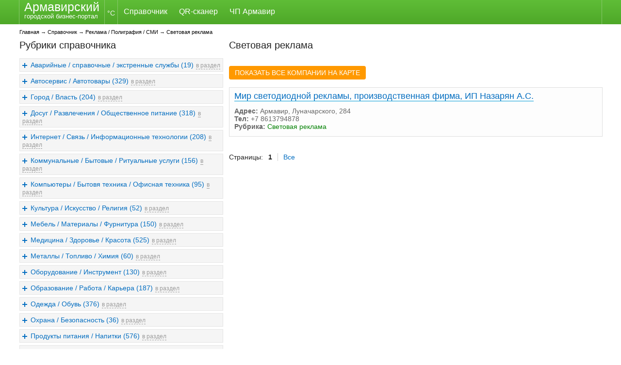

--- FILE ---
content_type: text/html; charset=windows-1251
request_url: https://armavir23.ru/spravochnik/svetovaya_reklama/
body_size: 20258
content:
<!DOCTYPE html>
<html>
<head>
<meta name=viewport content="width=device-width, initial-scale=1">
<meta name="yandex-verification" content="76f6c29594fd159c" />
<meta http-equiv="Content-Type" content="text/html; charset=windows-1251" />
<meta name="robots" content="index, follow" />
<meta name="keywords" content="световая реклама, Армавир" />
<meta name="description" content="Световая реклама в Армавире. Адреса и телефоны." />
<link href="/bitrix/cache/css/s2/armavir23/page_108626a350e175ed5a4b60f11ff4c2db/page_108626a350e175ed5a4b60f11ff4c2db.css?166602233312557" type="text/css"  rel="stylesheet" />
<link href="/bitrix/cache/css/s2/armavir23/template_77fd73fea8d0a1d795b8e556b65e9469/template_77fd73fea8d0a1d795b8e556b65e9469.css?166601995019281" type="text/css"  data-template-style="true"  rel="stylesheet" />
<script type="text/javascript" src="/bitrix/cache/js/s2/armavir23/kernel_twim.recaptchafree/kernel_twim.recaptchafree.js?16660199504685"></script>
<script type="text/javascript" src="https://www.google.com/recaptcha/api.js?onload=onloadRecaptchafree&render=explicit&hl=ru"></script>
<script type="text/javascript" src="/bitrix/js/main/jquery/jquery-1.8.3.min.js?155595211893636"></script>
<script type="text/javascript" src="/bitrix/cache/js/s2/armavir23/kernel_drint.blockandarrow/kernel_drint.blockandarrow.js?16660199502698"></script>
<script>
													url_img = '/bitrix/images/drint.blockandarrow/2014070102055628_easyicon_net_64.png'; 
													black = 'Y'; 
													type = '0'; 
													link = ''; 
													pos ='3';
													pos_xy = '10'; 
													pos_yx = '10'
													up_pos ='1';
													up_pos_xy = '10'; 
													up_pos_yx = '10';
													include_block = 'N';
													include_up = 'Y';
													</script>
<link href='/bitrix/js/drint.blockandarrow/style.css' type='text/css' rel='stylesheet' />



<script type="text/javascript" src="/bitrix/cache/js/s2/armavir23/template_b0e5abfb6c9e60aa4908b9324120c785/template_b0e5abfb6c9e60aa4908b9324120c785.js?16660199501963"></script>
<script type="text/javascript" src="/bitrix/cache/js/s2/armavir23/page_67cf7ba5c7bb64ff279aa45779b23326/page_67cf7ba5c7bb64ff279aa45779b23326.js?1666019950734"></script>
<script type="text/javascript">var _ba = _ba || []; _ba.push(["aid", "bc2f4745aa4158da3557ec09694e792a"]); _ba.push(["host", "armavir23.ru"]); (function() {var ba = document.createElement("script"); ba.type = "text/javascript"; ba.async = true;ba.src = (document.location.protocol == "https:" ? "https://" : "http://") + "bitrix.info/ba.js";var s = document.getElementsByTagName("script")[0];s.parentNode.insertBefore(ba, s);})();</script>
<script>new Image().src='https://labinsk24.ru/bitrix/spread.php?s=QklUUklYX1NNX0dVRVNUX0lEATExMjU0NDcyATE3OTk2NDkxNDQBLwEBAQJCSVRSSVhfU01fTEFTVF9WSVNJVAExNi4wMS4yMDI2IDAzOjMyOjI0ATE3OTk2NDkxNDQBLwEBAQI%3D&k=dca443f03be4f4a0c961e47798e5561a';
</script>



<script type="text/javascript" src="https://ajax.googleapis.com/ajax/libs/jquery/1.8.0/jquery.min.js"></script>
<link rel="stylesheet" href="/bitrix/templates/armavir23/js/jquery.fancybox.css?v=2.1.5" type="text/css" media="screen" />
<script type="text/javascript" src="/bitrix/templates/armavir23/js/jquery.fancybox.pack.js?v=2.1.5"></script>
<script type="text/javascript">
	$(document).ready(function() {
		$(".fancybox").fancybox();
	});
</script>
<script type="text/javascript" src="/bitrix/templates/armavir23/js/time2.js"></script>
<script type="text/javascript" src="/bitrix/templates/armavir23/js/jquery.jclock.js"></script>

<!-- Yandex.RTB -->
<script>window.yaContextCb=window.yaContextCb||[]</script>
<script src="https://yandex.ru/ads/system/context.js" async></script>

<title>Световая реклама Армавир</title>
</head>

<body onload="initialize()">
<div id="panel"></div>
<div id="main_menu_box">
	<div id="main_menu">
		<a href="/" class="logo" title="На главную страницу"><div>Армавирский</div><span>городской бизнес-портал</span></a>
		<div class="weath"><img src="" /><br>&deg;C</div>
		<div class="menu_block">
			
<ul id="horizontal-multilevel-menu">


	
	
		
							<li><a href="/spravochnik/" class="root-item-selected">Справочник</a></li>
			
		
	
	

	
	
		
							<li><a href="/qr-scanner/" class="root-item">QR-сканер</a></li>
			
		
	
	

	
	
		
							<li><a href="/chp-armavir/" class="root-item">ЧП Армавир</a></li>
			
		
	
	


</ul>
<div class="menu-clear-left"></div>
 
		</div>
		<div class="menu_block_mob">
		<script type="text/javascript"> 
function diplay_hide (blockId)

{ 
    if ($(blockId).css('display') == 'none') 
        { 
            $(blockId).animate({height: 'show'}, 500); 
        } 
    else 
        {     
            $(blockId).animate({height: 'hide'}, 500); 
        }} 
</script>
<div id="blmpbmenu">
<a href="#" id="block_mob" onclick="diplay_hide('#block_id');return false;">МЕНЮ</a>
</div>

<div id="block_id" style="display: none;">


<ul class="menu-mob">


	
	
		
							<li><a href="/spravochnik/" class="root-item-selected">Справочник</a></li>
			
		
	
	

	
	
		
							<li><a href="/qr-scanner/" class="root-item">QR-сканер</a></li>
			
		
	
	

	
	
		
							<li><a href="/chp-armavir/" class="root-item">ЧП Армавир</a></li>
			
		
	
	


</ul>
<div class="menu-clear-left"></div>
<div style="clear:both;"></div>
</div> 
		</div>

	</div>
</div>
<div id="content">
	

      
<script type="text/javascript"> 
function diplay_hide2 (blockId){     
if ($(blockId).css('display') == 'none')         
{             $(blockId).animate({height: 'show'}, 500);         
}     else         {                 
$(blockId).animate({height: 'hide'}, 500);         }} 
</script>
<a href="#" id="left_menu_button" onclick="diplay_hide2('.left_spr');return false;">ПОКАЗАТЬ ВСЕ РУБРИКИ СПРАВОЧНИКА</a>
<div id="breads"><div id="navigation"><ul class="breadcrumb-navigation"><li><a href="/" title="Главная">Главная</a></li><li><span>&nbsp;&rarr;&nbsp;</span></li><li><a href="/spravochnik/" title="Справочник">Справочник</a></li><li><span>&nbsp;&rarr;&nbsp;</span></li><li><a href="/spravochnik/reklama_poligrafiya_smi/" title="Реклама / Полиграфия / СМИ">Реклама / Полиграфия / СМИ</a></li><li><span>&nbsp;&rarr;&nbsp;</span></li><li><a href="/spravochnik/svetovaya_reklama/" title="Световая реклама">Световая реклама</a></li></ul></div></div> 





<div class="left_spr">
<h2>Рубрики справочника</h2>
 

<div class="menu-sitemap-tree">
<ul>
	
				<li class="close">
				<div class="folder" onClick="OpenMenuNode(this)">Аварийные / справочные / экстренные службы (19)</div>
				<div class="item-razd"><a href="/spravochnik/avariynye_spravochnye_ekstrennye_sluzhby/">в раздел</a></div>
				<ul>

	
	
	
	
						<li class="circle">
					<div class="page"></div>
					<div class="item-text"><a href="/spravochnik/avariynye_sluzhby/">Аварийные службы (7)</a></div>
				</li>
		
	
	
	
	
						<li class="circle">
					<div class="page"></div>
					<div class="item-text"><a href="/spravochnik/pozharnaya_okhrana/">Пожарная охрана (4)</a></div>
				</li>
		
	
	
	
	
						<li class="circle">
					<div class="page"></div>
					<div class="item-text"><a href="/spravochnik/skoraya_meditsinskaya_pomoshch/">Скорая медицинская помощь (4)</a></div>
				</li>
		
	
	
	
	
						<li class="circle">
					<div class="page"></div>
					<div class="item-text"><a href="/spravochnik/sluzhby_spaseniya_ekstrennogo_vyzova/">Службы спасения / экстренного вызова (1)</a></div>
				</li>
		
	
	
	
	
						<li class="circle">
					<div class="page"></div>
					<div class="item-text"><a href="/spravochnik/spravochno_informatsionnye_uslugi/">Справочно-информационные услуги (3)</a></div>
				</li>
		
	
	
			</ul></li>	
				<li class="close">
				<div class="folder" onClick="OpenMenuNode(this)">Автосервис / Автотовары (329)</div>
				<div class="item-razd"><a href="/spravochnik/avtoservis_avtotovary/">в раздел</a></div>
				<ul>

	
	
	
	
						<li class="circle">
					<div class="page"></div>
					<div class="item-text"><a href="/spravochnik/avtoaksessuary/">Автоаксессуары (43)</a></div>
				</li>
		
	
	
	
	
						<li class="circle">
					<div class="page"></div>
					<div class="item-text"><a href="/spravochnik/avtozapravochnye_stantsii_azs/">Автозаправочные станции (АЗС) (43)</a></div>
				</li>
		
	
	
	
	
						<li class="circle">
					<div class="page"></div>
					<div class="item-text"><a href="/spravochnik/avtozapchasti_dlya_gruzovykh_avtomobiley/">Автозапчасти для грузовых автомобилей (18)</a></div>
				</li>
		
	
	
	
	
						<li class="circle">
					<div class="page"></div>
					<div class="item-text"><a href="/spravochnik/avtozapchasti_dlya_inomarok/">Автозапчасти для иномарок (41)</a></div>
				</li>
		
	
	
	
	
						<li class="circle">
					<div class="page"></div>
					<div class="item-text"><a href="/spravochnik/avtozapchasti_dlya_otechestvennykh_avtomobiley/">Автозапчасти для отечественных автомобилей (14)</a></div>
				</li>
		
	
	
	
	
						<li class="circle">
					<div class="page"></div>
					<div class="item-text"><a href="/spravochnik/avtozvuk/">Автозвук (7)</a></div>
				</li>
		
	
	
	
	
						<li class="circle">
					<div class="page"></div>
					<div class="item-text"><a href="/spravochnik/avtomobilnye_akkumulyatory/">Автомобильные аккумуляторы (10)</a></div>
				</li>
		
	
	
	
	
						<li class="circle">
					<div class="page"></div>
					<div class="item-text"><a href="/spravochnik/avtomoyki/">Автомойки (26)</a></div>
				</li>
		
	
	
	
	
						<li class="circle">
					<div class="page"></div>
					<div class="item-text"><a href="/spravochnik/avtoremont_i_tekhobsluzhivanie_sto/">Авторемонт и техобслуживание (СТО) (45)</a></div>
				</li>
		
	
	
	
	
						<li class="circle">
					<div class="page"></div>
					<div class="item-text"><a href="/spravochnik/avtosteklo/">Автостекло (4)</a></div>
				</li>
		
	
	
	
	
						<li class="circle">
					<div class="page"></div>
					<div class="item-text"><a href="/spravochnik/avtokhimiya_masla/">Автохимия / Масла (12)</a></div>
				</li>
		
	
	
	
	
						<li class="circle">
					<div class="page"></div>
					<div class="item-text"><a href="/spravochnik/gazovoe_oborudovanie_dlya_avtotransporta/">Газовое оборудование для автотранспорта (1)</a></div>
				</li>
		
	
	
	
	
						<li class="circle">
					<div class="page"></div>
					<div class="item-text"><a href="/spravochnik/zapchasti_dlya_mototekhniki/">Запчасти для мототехники (3)</a></div>
				</li>
		
	
	
	
	
						<li class="circle">
					<div class="page"></div>
					<div class="item-text"><a href="/spravochnik/zapchasti_dlya_spetstekhniki/">Запчасти для спецтехники (3)</a></div>
				</li>
		
	
	
	
	
						<li class="circle">
					<div class="page"></div>
					<div class="item-text"><a href="/spravochnik/zapchasti_k_selkhoztekhnike/">Запчасти к сельхозтехнике (4)</a></div>
				</li>
		
	
	
	
	
						<li class="circle">
					<div class="page"></div>
					<div class="item-text"><a href="/spravochnik/kuzovnoy_remont/">Кузовной ремонт (3)</a></div>
				</li>
		
	
	
	
	
						<li class="circle">
					<div class="page"></div>
					<div class="item-text"><a href="/spravochnik/poshiv_avtochekhlov/">Пошив авточехлов (1)</a></div>
				</li>
		
	
	
	
	
						<li class="circle">
					<div class="page"></div>
					<div class="item-text"><a href="/spravochnik/remont_avtoelektriki/">Ремонт автоэлектрики (2)</a></div>
				</li>
		
	
	
	
	
						<li class="circle">
					<div class="page"></div>
					<div class="item-text"><a href="/spravochnik/remont_benzinovykh_dvigateley/">Ремонт бензиновых двигателей (2)</a></div>
				</li>
		
	
	
	
	
						<li class="circle">
					<div class="page"></div>
					<div class="item-text"><a href="/spravochnik/remont_gruzovykh_avtomobiley/">Ремонт грузовых автомобилей (1)</a></div>
				</li>
		
	
	
	
	
						<li class="circle">
					<div class="page"></div>
					<div class="item-text"><a href="/spravochnik/remont_dizelnykh_dvigateley/">Ремонт дизельных двигателей (1)</a></div>
				</li>
		
	
	
	
	
						<li class="circle">
					<div class="page"></div>
					<div class="item-text"><a href="/spravochnik/remont_mototekhniki/">Ремонт мототехники (1)</a></div>
				</li>
		
	
	
	
	
						<li class="circle">
					<div class="page"></div>
					<div class="item-text"><a href="/spravochnik/remont_spetstekhniki/">Ремонт спецтехники (3)</a></div>
				</li>
		
	
	
	
	
						<li class="circle">
					<div class="page"></div>
					<div class="item-text"><a href="/spravochnik/remont_khodovoy_chasti_avtomobilya/">Ремонт ходовой части автомобиля (2)</a></div>
				</li>
		
	
	
	
	
						<li class="circle">
					<div class="page"></div>
					<div class="item-text"><a href="/spravochnik/spetsializirovannoe_avtooborudovanie/">Специализированное автооборудование (4)</a></div>
				</li>
		
	
	
	
	
						<li class="circle">
					<div class="page"></div>
					<div class="item-text"><a href="/spravochnik/tekhnicheskiy_osmotr_transporta/">Технический осмотр транспорта (3)</a></div>
				</li>
		
	
	
	
	
						<li class="circle">
					<div class="page"></div>
					<div class="item-text"><a href="/spravochnik/tonirovanie_avtostyekol/">Тонирование автостёкол (2)</a></div>
				</li>
		
	
	
	
	
						<li class="circle">
					<div class="page"></div>
					<div class="item-text"><a href="/spravochnik/ustanovka_remont_avtostyekol/">Установка / ремонт автостёкол (2)</a></div>
				</li>
		
	
	
	
	
						<li class="circle">
					<div class="page"></div>
					<div class="item-text"><a href="/spravochnik/shinomontazh/">Шиномонтаж (26)</a></div>
				</li>
		
	
	
	
	
						<li class="circle">
					<div class="page"></div>
					<div class="item-text"><a href="/spravochnik/shiny_diski/">Шины / Диски (2)</a></div>
				</li>
		
	
	
			</ul></li>	
				<li class="close">
				<div class="folder" onClick="OpenMenuNode(this)">Город / Власть (204)</div>
				<div class="item-razd"><a href="/spravochnik/gorod_vlast/">в раздел</a></div>
				<ul>

	
	
	
	
						<li class="circle">
					<div class="page"></div>
					<div class="item-text"><a href="/spravochnik/administratsii_poseleniy/">Администрации поселений (8)</a></div>
				</li>
		
	
	
	
	
						<li class="circle">
					<div class="page"></div>
					<div class="item-text"><a href="/spravochnik/administratsiya_goroda_gorodskogo_okruga/">Администрация города / городского округа (17)</a></div>
				</li>
		
	
	
	
	
						<li class="circle">
					<div class="page"></div>
					<div class="item-text"><a href="/spravochnik/voennye_komissariaty/">Военные комиссариаты (3)</a></div>
				</li>
		
	
	
	
	
						<li class="circle">
					<div class="page"></div>
					<div class="item-text"><a href="/spravochnik/gibdd/">ГИБДД (2)</a></div>
				</li>
		
	
	
	
	
						<li class="circle">
					<div class="page"></div>
					<div class="item-text"><a href="/spravochnik/gosudarstvennye_arkhivy/">Государственные архивы (1)</a></div>
				</li>
		
	
	
	
	
						<li class="circle">
					<div class="page"></div>
					<div class="item-text"><a href="/spravochnik/doma_prestarelykh/">Дома престарелых (1)</a></div>
				</li>
		
	
	
	
	
						<li class="circle">
					<div class="page"></div>
					<div class="item-text"><a href="/spravochnik/doma_rebyenka/">Дома ребёнка (1)</a></div>
				</li>
		
	
	
	
	
						<li class="circle">
					<div class="page"></div>
					<div class="item-text"><a href="/spravochnik/zagsy/">ЗАГСы (2)</a></div>
				</li>
		
	
	
	
	
						<li class="circle">
					<div class="page"></div>
					<div class="item-text"><a href="/spravochnik/zakonodatelnaya_vlast/">Законодательная власть (1)</a></div>
				</li>
		
	
	
	
	
						<li class="circle">
					<div class="page"></div>
					<div class="item-text"><a href="/spravochnik/izbiratelnye_komissii/">Избирательные комиссии (1)</a></div>
				</li>
		
	
	
	
	
						<li class="circle">
					<div class="page"></div>
					<div class="item-text"><a href="/spravochnik/izolyatory_vremennogo_soderzhaniya_spetspriyemniki/">Изоляторы временного содержания / Спецприёмники (2)</a></div>
				</li>
		
	
	
	
	
						<li class="circle">
					<div class="page"></div>
					<div class="item-text"><a href="/spravochnik/inspektsii/">Инспекции (3)</a></div>
				</li>
		
	
	
	
	
						<li class="circle">
					<div class="page"></div>
					<div class="item-text"><a href="/spravochnik/ispravitelnye_uchrezhdeniya/">Исправительные учреждения (1)</a></div>
				</li>
		
	
	
	
	
						<li class="circle">
					<div class="page"></div>
					<div class="item-text"><a href="/spravochnik/mfts/">МФЦ (4)</a></div>
				</li>
		
	
	
	
	
						<li class="circle">
					<div class="page"></div>
					<div class="item-text"><a href="/spravochnik/nalogovye_inspektsii/">Налоговые инспекции (2)</a></div>
				</li>
		
	
	
	
	
						<li class="circle">
					<div class="page"></div>
					<div class="item-text"><a href="/spravochnik/obshchestvennye_organizatsii/">Общественные организации (31)</a></div>
				</li>
		
	
	
	
	
						<li class="circle">
					<div class="page"></div>
					<div class="item-text"><a href="/spravochnik/omvd_umvd_gumvd_mvd/">ОМВД / УМВД / ГУМВД / МВД (6)</a></div>
				</li>
		
	
	
	
	
						<li class="circle">
					<div class="page"></div>
					<div class="item-text"><a href="/spravochnik/organy_gosudarstvennogo_nadzora/">Органы государственного надзора (5)</a></div>
				</li>
		
	
	
	
	
						<li class="circle">
					<div class="page"></div>
					<div class="item-text"><a href="/spravochnik/otdeleniya_politsii/">Отделения полиции (1)</a></div>
				</li>
		
	
	
	
	
						<li class="circle">
					<div class="page"></div>
					<div class="item-text"><a href="/spravochnik/otdely_veterinarno_sanitarnogo_kontrolya/">Отделы ветеринарно-санитарного контроля (2)</a></div>
				</li>
		
	
	
	
	
						<li class="circle">
					<div class="page"></div>
					<div class="item-text"><a href="/spravochnik/pensionnye_fondy/">Пенсионные фонды (2)</a></div>
				</li>
		
	
	
	
	
						<li class="circle">
					<div class="page"></div>
					<div class="item-text"><a href="/spravochnik/politicheskie_organizatsii/">Политические организации (1)</a></div>
				</li>
		
	
	
	
	
						<li class="circle">
					<div class="page"></div>
					<div class="item-text"><a href="/spravochnik/priyemnye_deputatov/">Приёмные депутатов (3)</a></div>
				</li>
		
	
	
	
	
						<li class="circle">
					<div class="page"></div>
					<div class="item-text"><a href="/spravochnik/prokuratura/">Прокуратура (3)</a></div>
				</li>
		
	
	
	
	
						<li class="circle">
					<div class="page"></div>
					<div class="item-text"><a href="/spravochnik/sledstvennyy_komitet/">Следственный комитет (2)</a></div>
				</li>
		
	
	
	
	
						<li class="circle">
					<div class="page"></div>
					<div class="item-text"><a href="/spravochnik/sluzhby_zanyatosti_naseleniya/">Службы занятости населения (3)</a></div>
				</li>
		
	
	
	
	
						<li class="circle">
					<div class="page"></div>
					<div class="item-text"><a href="/spravochnik/sluzhby_sudebnykh_pristavov/">Службы судебных приставов (2)</a></div>
				</li>
		
	
	
	
	
						<li class="circle">
					<div class="page"></div>
					<div class="item-text"><a href="/spravochnik/sotsialnye_sluzhby/">Социальные службы (6)</a></div>
				</li>
		
	
	
	
	
						<li class="circle">
					<div class="page"></div>
					<div class="item-text"><a href="/spravochnik/sudebnaya_ekspertiza/">Судебная экспертиза (5)</a></div>
				</li>
		
	
	
	
	
						<li class="circle">
					<div class="page"></div>
					<div class="item-text"><a href="/spravochnik/sudy/">Суды (6)</a></div>
				</li>
		
	
	
	
	
						<li class="circle">
					<div class="page"></div>
					<div class="item-text"><a href="/spravochnik/uchastkovye_punkty_politsii/">Участковые пункты полиции (62)</a></div>
				</li>
		
	
	
	
	
						<li class="circle">
					<div class="page"></div>
					<div class="item-text"><a href="/spravochnik/federalnye_kaznacheystva/">Федеральные казначейства (2)</a></div>
				</li>
		
	
	
	
	
						<li class="circle">
					<div class="page"></div>
					<div class="item-text"><a href="/spravochnik/federalnye_migratsionnye_sluzhby/">Федеральные миграционные службы (2)</a></div>
				</li>
		
	
	
	
	
						<li class="circle">
					<div class="page"></div>
					<div class="item-text"><a href="/spravochnik/federalnye_sluzhby/">Федеральные службы (8)</a></div>
				</li>
		
	
	
	
	
						<li class="circle">
					<div class="page"></div>
					<div class="item-text"><a href="/spravochnik/fond_obyazatelnogo_meditsinskogo_strakhovaniya/">Фонд обязательного медицинского страхования (1)</a></div>
				</li>
		
	
	
	
	
						<li class="circle">
					<div class="page"></div>
					<div class="item-text"><a href="/spravochnik/fondy_sotsialnogo_strakhovaniya/">Фонды социального страхования (2)</a></div>
				</li>
		
	
	
			</ul></li>	
				<li class="close">
				<div class="folder" onClick="OpenMenuNode(this)">Досуг / Развлечения / Общественное питание (318)</div>
				<div class="item-razd"><a href="/spravochnik/dosug_razvlecheniya_obshchestvennoe_pitanie/">в раздел</a></div>
				<ul>

	
	
	
	
						<li class="circle">
					<div class="page"></div>
					<div class="item-text"><a href="/spravochnik/akvaparki_vodnye_attraktsiony/">Аквапарки / Водные аттракционы (1)</a></div>
				</li>
		
	
	
	
	
						<li class="circle">
					<div class="page"></div>
					<div class="item-text"><a href="/spravochnik/bani_sauny/">Бани / Сауны (15)</a></div>
				</li>
		
	
	
	
	
						<li class="circle">
					<div class="page"></div>
					<div class="item-text"><a href="/spravochnik/banketnye_zaly/">Банкетные залы (8)</a></div>
				</li>
		
	
	
	
	
						<li class="circle">
					<div class="page"></div>
					<div class="item-text"><a href="/spravochnik/bary/">Бары (4)</a></div>
				</li>
		
	
	
	
	
						<li class="circle">
					<div class="page"></div>
					<div class="item-text"><a href="/spravochnik/bilyardnye_zaly/">Бильярдные залы (3)</a></div>
				</li>
		
	
	
	
	
						<li class="circle">
					<div class="page"></div>
					<div class="item-text"><a href="/spravochnik/bouling/">Боулинг (1)</a></div>
				</li>
		
	
	
	
	
						<li class="circle">
					<div class="page"></div>
					<div class="item-text"><a href="/spravochnik/detskie_podrostkovye_kluby/">Детские / подростковые клубы (22)</a></div>
				</li>
		
	
	
	
	
						<li class="circle">
					<div class="page"></div>
					<div class="item-text"><a href="/spravochnik/detskie_igrovye_zaly_igroteki/">Детские игровые залы / игротеки (4)</a></div>
				</li>
		
	
	
	
	
						<li class="circle">
					<div class="page"></div>
					<div class="item-text"><a href="/spravochnik/doma_dvortsy_kultury/">Дома / дворцы культуры (19)</a></div>
				</li>
		
	
	
	
	
						<li class="circle">
					<div class="page"></div>
					<div class="item-text"><a href="/spravochnik/dostavka_gotovykh_blyud/">Доставка готовых блюд (59)</a></div>
				</li>
		
	
	
	
	
						<li class="circle">
					<div class="page"></div>
					<div class="item-text"><a href="/spravochnik/karaoke_zaly/">Караоке-залы (3)</a></div>
				</li>
		
	
	
	
	
						<li class="circle">
					<div class="page"></div>
					<div class="item-text"><a href="/spravochnik/kafe/">Кафе (52)</a></div>
				</li>
		
	
	
	
	
						<li class="circle">
					<div class="page"></div>
					<div class="item-text"><a href="/spravochnik/kafe_restorany_bystrogo_pitaniya/">Кафе / рестораны быстрого питания (41)</a></div>
				</li>
		
	
	
	
	
						<li class="circle">
					<div class="page"></div>
					<div class="item-text"><a href="/spravochnik/kafe_konditerskie_kofeyni/">Кафе-кондитерские / Кофейни (2)</a></div>
				</li>
		
	
	
	
	
						<li class="circle">
					<div class="page"></div>
					<div class="item-text"><a href="/spravochnik/kinoteatry/">Кинотеатры (3)</a></div>
				</li>
		
	
	
	
	
						<li class="circle">
					<div class="page"></div>
					<div class="item-text"><a href="/spravochnik/kulturno_dosugovye_tsentry_dlya_vzroslykh/">Культурно-досуговые центры для взрослых (5)</a></div>
				</li>
		
	
	
	
	
						<li class="circle">
					<div class="page"></div>
					<div class="item-text"><a href="/spravochnik/organizatsiya_i_provedenie_prazdnikov/">Организация и проведение праздников (7)</a></div>
				</li>
		
	
	
	
	
						<li class="circle">
					<div class="page"></div>
					<div class="item-text"><a href="/spravochnik/organizatsiya_ekskursiy_po_gorodu/">Организация экскурсий по городу (1)</a></div>
				</li>
		
	
	
	
	
						<li class="circle">
					<div class="page"></div>
					<div class="item-text"><a href="/spravochnik/parki_kultury_i_otdykha/">Парки культуры и отдыха (2)</a></div>
				</li>
		
	
	
	
	
						<li class="circle">
					<div class="page"></div>
					<div class="item-text"><a href="/spravochnik/prodazha_lotereynykh_biletov/">Продажа лотерейных билетов (6)</a></div>
				</li>
		
	
	
	
	
						<li class="circle">
					<div class="page"></div>
					<div class="item-text"><a href="/spravochnik/restorany/">Рестораны (12)</a></div>
				</li>
		
	
	
	
	
						<li class="circle">
					<div class="page"></div>
					<div class="item-text"><a href="/spravochnik/salyuty/">Салюты (5)</a></div>
				</li>
		
	
	
	
	
						<li class="circle">
					<div class="page"></div>
					<div class="item-text"><a href="/spravochnik/sportivno_takticheskie_kluby/">Спортивно-тактические клубы (2)</a></div>
				</li>
		
	
	
	
	
						<li class="circle">
					<div class="page"></div>
					<div class="item-text"><a href="/spravochnik/stolovye/">Столовые (8)</a></div>
				</li>
		
	
	
	
	
						<li class="circle">
					<div class="page"></div>
					<div class="item-text"><a href="/spravochnik/sushi_bary_restorany/">Суши-бары / рестораны (2)</a></div>
				</li>
		
	
	
	
	
						<li class="circle">
					<div class="page"></div>
					<div class="item-text"><a href="/spravochnik/tvorcheskie_kollektivy/">Творческие коллективы (11)</a></div>
				</li>
		
	
	
	
	
						<li class="circle">
					<div class="page"></div>
					<div class="item-text"><a href="/spravochnik/uslugi_prazdnichnogo_oformleniya/">Услуги праздничного оформления (18)</a></div>
				</li>
		
	
	
	
	
						<li class="circle">
					<div class="page"></div>
					<div class="item-text"><a href="/spravochnik/uslugi_foto_videosyemki_na_vyezde/">Услуги фото / видеосъёмки на выезде (1)</a></div>
				</li>
		
	
	
	
	
						<li class="circle">
					<div class="page"></div>
					<div class="item-text"><a href="/spravochnik/fresh_bary_tochki_bezalkogolnykh_kokteyley_goryachikh_napitkov/">Фреш-бары / Точки безалкогольных коктейлей / горячих напитков (1)</a></div>
				</li>
		
	
	
			</ul></li>	
				<li class="close">
				<div class="folder" onClick="OpenMenuNode(this)">Интернет / Связь / Информационные технологии (208)</div>
				<div class="item-razd"><a href="/spravochnik/internet_svyaz_informatsionnye_tekhnologii/">в раздел</a></div>
				<ul>

	
	
	
	
						<li class="circle">
					<div class="page"></div>
					<div class="item-text"><a href="/spravochnik/ip_telefoniya/">IP-телефония (6)</a></div>
				</li>
		
	
	
	
	
						<li class="circle">
					<div class="page"></div>
					<div class="item-text"><a href="/spravochnik/avtomatizatsiya_biznes_protsessov/">Автоматизация бизнес-процессов (5)</a></div>
				</li>
		
	
	
	
	
						<li class="circle">
					<div class="page"></div>
					<div class="item-text"><a href="/spravochnik/avtomatizatsiya_proizvodstvennykh_protsessov/">Автоматизация производственных процессов (1)</a></div>
				</li>
		
	
	
	
	
						<li class="circle">
					<div class="page"></div>
					<div class="item-text"><a href="/spravochnik/aksessuary_k_mobilnym_telefonam/">Аксессуары к мобильным телефонам (46)</a></div>
				</li>
		
	
	
	
	
						<li class="circle">
					<div class="page"></div>
					<div class="item-text"><a href="/spravochnik/antennoe_oborudovanie/">Антенное оборудование (10)</a></div>
				</li>
		
	
	
	
	
						<li class="circle">
					<div class="page"></div>
					<div class="item-text"><a href="/spravochnik/bukhgalterskie_programmy/">Бухгалтерские программы (4)</a></div>
				</li>
		
	
	
	
	
						<li class="circle">
					<div class="page"></div>
					<div class="item-text"><a href="/spravochnik/gorodskie_informatsionnye_sayty/">Городские информационные сайты (18)</a></div>
				</li>
		
	
	
	
	
						<li class="circle">
					<div class="page"></div>
					<div class="item-text"><a href="/spravochnik/gosudarstvennye_informatsionnye_sayty/">Государственные информационные сайты (1)</a></div>
				</li>
		
	
	
	
	
						<li class="circle">
					<div class="page"></div>
					<div class="item-text"><a href="/spravochnik/internet_provaydery/">Интернет-провайдеры (2)</a></div>
				</li>
		
	
	
	
	
						<li class="circle">
					<div class="page"></div>
					<div class="item-text"><a href="/spravochnik/kompyuternye_kluby/">Компьютерные клубы (3)</a></div>
				</li>
		
	
	
	
	
						<li class="circle">
					<div class="page"></div>
					<div class="item-text"><a href="/spravochnik/mobilnye_telefony/">Мобильные телефоны (18)</a></div>
				</li>
		
	
	
	
	
						<li class="circle">
					<div class="page"></div>
					<div class="item-text"><a href="/spravochnik/navigatsionnoe_oborudovanie/">Навигационное оборудование (2)</a></div>
				</li>
		
	
	
	
	
						<li class="circle">
					<div class="page"></div>
					<div class="item-text"><a href="/spravochnik/operatory_sotovoy_svyazi/">Операторы сотовой связи (7)</a></div>
				</li>
		
	
	
	
	
						<li class="circle">
					<div class="page"></div>
					<div class="item-text"><a href="/spravochnik/pochtovye_otdeleniya/">Почтовые отделения (36)</a></div>
				</li>
		
	
	
	
	
						<li class="circle">
					<div class="page"></div>
					<div class="item-text"><a href="/spravochnik/pravovye_programmy/">Правовые программы (1)</a></div>
				</li>
		
	
	
	
	
						<li class="circle">
					<div class="page"></div>
					<div class="item-text"><a href="/spravochnik/prodazha_programmnogo_obespecheniya/">Продажа программного обеспечения (1)</a></div>
				</li>
		
	
	
	
	
						<li class="circle">
					<div class="page"></div>
					<div class="item-text"><a href="/spravochnik/prodazha_elektronnykh_podpisey/">Продажа электронных подписей (2)</a></div>
				</li>
		
	
	
	
	
						<li class="circle">
					<div class="page"></div>
					<div class="item-text"><a href="/spravochnik/razrabotka_podderzhka_prodvizhenie_web_saytov/">Разработка / поддержка / продвижение web-сайтов (9)</a></div>
				</li>
		
	
	
	
	
						<li class="circle">
					<div class="page"></div>
					<div class="item-text"><a href="/spravochnik/remont_mobilnykh_ustroystv_svyazi/">Ремонт мобильных устройств связи (22)</a></div>
				</li>
		
	
	
	
	
						<li class="circle">
					<div class="page"></div>
					<div class="item-text"><a href="/spravochnik/sayty_obyavleniy/">Сайты объявлений (13)</a></div>
				</li>
		
	
	
	
	
						<li class="circle">
					<div class="page"></div>
					<div class="item-text"><a href="/spravochnik/uslugi_telefonnoy_svyazi/">Услуги телефонной связи (1)</a></div>
				</li>
		
	
	
			</ul></li>	
				<li class="close">
				<div class="folder" onClick="OpenMenuNode(this)">Коммунальные / Бытовые / Ритуальные услуги (156)</div>
				<div class="item-razd"><a href="/spravochnik/kommunalnye_bytovye_ritualnye_uslugi/">в раздел</a></div>
				<ul>

	
	
	
	
						<li class="circle">
					<div class="page"></div>
					<div class="item-text"><a href="/spravochnik/atele_mekhovye_kozhanye/">Ателье меховые / кожаные (10)</a></div>
				</li>
		
	
	
	
	
						<li class="circle">
					<div class="page"></div>
					<div class="item-text"><a href="/spravochnik/atele_trikotazhnye/">Ателье трикотажные (3)</a></div>
				</li>
		
	
	
	
	
						<li class="circle">
					<div class="page"></div>
					<div class="item-text"><a href="/spravochnik/atele_shveynye/">Ателье швейные (20)</a></div>
				</li>
		
	
	
	
	
						<li class="circle">
					<div class="page"></div>
					<div class="item-text"><a href="/spravochnik/blagoustroystvo_ulits/">Благоустройство улиц (2)</a></div>
				</li>
		
	
	
	
	
						<li class="circle">
					<div class="page"></div>
					<div class="item-text"><a href="/spravochnik/dezinfektsiya_deratizatsiya_dezinsektsiya/">Дезинфекция / Дератизация / Дезинсекция (3)</a></div>
				</li>
		
	
	
	
	
						<li class="circle">
					<div class="page"></div>
					<div class="item-text"><a href="/spravochnik/zhilishchno_kommunalnye_uslugi/">Жилищно-коммунальные услуги (31)</a></div>
				</li>
		
	
	
	
	
						<li class="circle">
					<div class="page"></div>
					<div class="item-text"><a href="/spravochnik/izgotovlenie_klyuchey/">Изготовление ключей (7)</a></div>
				</li>
		
	
	
	
	
						<li class="circle">
					<div class="page"></div>
					<div class="item-text"><a href="/spravochnik/masterskie_kioski_po_remontu_odezhdy/">Мастерские / киоски по ремонту одежды (10)</a></div>
				</li>
		
	
	
	
	
						<li class="circle">
					<div class="page"></div>
					<div class="item-text"><a href="/spravochnik/pamyatniki_ritualnye_prinadlezhnosti/">Памятники / Ритуальные принадлежности (25)</a></div>
				</li>
		
	
	
	
	
						<li class="circle">
					<div class="page"></div>
					<div class="item-text"><a href="/spravochnik/pomoshch_v_organizatsii_pokhoron/">Помощь в организации похорон (1)</a></div>
				</li>
		
	
	
	
	
						<li class="circle">
					<div class="page"></div>
					<div class="item-text"><a href="/spravochnik/prachechnye/">Прачечные (7)</a></div>
				</li>
		
	
	
	
	
						<li class="circle">
					<div class="page"></div>
					<div class="item-text"><a href="/spravochnik/prodazha_i_obsluzhivanie_podyemno_gruzovykh_passazhirskikh_ustroystv/">Продажа и обслуживание подъёмно-грузовых / пассажирских устройств (1)</a></div>
				</li>
		
	
	
	
	
						<li class="circle">
					<div class="page"></div>
					<div class="item-text"><a href="/spravochnik/professionalnaya_uborka/">Профессиональная уборка (2)</a></div>
				</li>
		
	
	
	
	
						<li class="circle">
					<div class="page"></div>
					<div class="item-text"><a href="/spravochnik/punkty_priyema_platezhey_raschyetnye_tsentry_kommunalnykh_uslug/">Пункты приёма платежей / Расчётные центры коммунальных услуг (4)</a></div>
				</li>
		
	
	
	
	
						<li class="circle">
					<div class="page"></div>
					<div class="item-text"><a href="/spravochnik/remont_chasov/">Ремонт часов (5)</a></div>
				</li>
		
	
	
	
	
						<li class="circle">
					<div class="page"></div>
					<div class="item-text"><a href="/spravochnik/teplo_energo_vodosnabzhenie/">Тепло- / Энерго- / Водоснабжение (10)</a></div>
				</li>
		
	
	
	
	
						<li class="circle">
					<div class="page"></div>
					<div class="item-text"><a href="/spravochnik/tekhobsluzhivanie_teploenergosetey/">Техобслуживание теплоэнергосетей (2)</a></div>
				</li>
		
	
	
	
	
						<li class="circle">
					<div class="page"></div>
					<div class="item-text"><a href="/spravochnik/foto_na_dokumenty/">Фото на документы (9)</a></div>
				</li>
		
	
	
	
	
						<li class="circle">
					<div class="page"></div>
					<div class="item-text"><a href="/spravochnik/fototsentry/">Фотоцентры (3)</a></div>
				</li>
		
	
	
	
	
						<li class="circle">
					<div class="page"></div>
					<div class="item-text"><a href="/spravochnik/chistka_restavratsiya_pukho_perevykh_izdeliy/">Чистка / реставрация пухо-перьевых изделий (1)</a></div>
				</li>
		
	
	
			</ul></li>	
				<li class="close">
				<div class="folder" onClick="OpenMenuNode(this)">Компьютеры / Бытовя техника / Офисная техника (95)</div>
				<div class="item-razd"><a href="/spravochnik/kompyutery_bytovya_tekhnika_ofisnaya_tekhnika/">в раздел</a></div>
				<ul>

	
	
	
	
						<li class="circle">
					<div class="page"></div>
					<div class="item-text"><a href="/spravochnik/cd_dvd_bd/">CD / DVD / BD (8)</a></div>
				</li>
		
	
	
	
	
						<li class="circle">
					<div class="page"></div>
					<div class="item-text"><a href="/spravochnik/audio_videotekhnika/">Аудио- / видеотехника (8)</a></div>
				</li>
		
	
	
	
	
						<li class="circle">
					<div class="page"></div>
					<div class="item-text"><a href="/spravochnik/bytovaya_tekhnika/">Бытовая техника (27)</a></div>
				</li>
		
	
	
	
	
						<li class="circle">
					<div class="page"></div>
					<div class="item-text"><a href="/spravochnik/zapravka_kartridzhey/">Заправка картриджей (9)</a></div>
				</li>
		
	
	
	
	
						<li class="circle">
					<div class="page"></div>
					<div class="item-text"><a href="/spravochnik/zapchasti_aksessuary_dlya_bytovoy_tekhniki/">Запчасти / аксессуары для бытовой техники (2)</a></div>
				</li>
		
	
	
	
	
						<li class="circle">
					<div class="page"></div>
					<div class="item-text"><a href="/spravochnik/kompyutery_komplektuyushchie/">Компьютеры / Комплектующие (12)</a></div>
				</li>
		
	
	
	
	
						<li class="circle">
					<div class="page"></div>
					<div class="item-text"><a href="/spravochnik/modernizatsiya_kompyuterov/">Модернизация компьютеров (3)</a></div>
				</li>
		
	
	
	
	
						<li class="circle">
					<div class="page"></div>
					<div class="item-text"><a href="/spravochnik/muzykalnye_instrumenty_aksessuary/">Музыкальные инструменты / Аксессуары (3)</a></div>
				</li>
		
	
	
	
	
						<li class="circle">
					<div class="page"></div>
					<div class="item-text"><a href="/spravochnik/orgtekhnika/">Оргтехника (1)</a></div>
				</li>
		
	
	
	
	
						<li class="circle">
					<div class="page"></div>
					<div class="item-text"><a href="/spravochnik/prodazha_kulerov_dlya_vody/">Продажа кулеров для воды (11)</a></div>
				</li>
		
	
	
	
	
						<li class="circle">
					<div class="page"></div>
					<div class="item-text"><a href="/spravochnik/remont_ustanovka_bytovoy_tekhniki/">Ремонт / установка бытовой техники (9)</a></div>
				</li>
		
	
	
	
	
						<li class="circle">
					<div class="page"></div>
					<div class="item-text"><a href="/spravochnik/remont_audio_video_tsifrovoy_tekhniki/">Ремонт аудио / видео / цифровой техники (2)</a></div>
				</li>
		
	
	
			</ul></li>	
				<li class="close">
				<div class="folder" onClick="OpenMenuNode(this)">Культура / Искусство / Религия (52)</div>
				<div class="item-razd"><a href="/spravochnik/kultura_iskusstvo_religiya/">в раздел</a></div>
				<ul>

	
	
	
	
						<li class="circle">
					<div class="page"></div>
					<div class="item-text"><a href="/spravochnik/antikvariat/">Антиквариат (3)</a></div>
				</li>
		
	
	
	
	
						<li class="circle">
					<div class="page"></div>
					<div class="item-text"><a href="/spravochnik/biblioteki/">Библиотеки (24)</a></div>
				</li>
		
	
	
	
	
						<li class="circle">
					<div class="page"></div>
					<div class="item-text"><a href="/spravochnik/muzei/">Музеи (3)</a></div>
				</li>
		
	
	
	
	
						<li class="circle">
					<div class="page"></div>
					<div class="item-text"><a href="/spravochnik/teatry/">Театры (2)</a></div>
				</li>
		
	
	
	
	
						<li class="circle">
					<div class="page"></div>
					<div class="item-text"><a href="/spravochnik/khramy_sobory_tserkvi/">Храмы / Соборы / Церкви (6)</a></div>
				</li>
		
	
	
	
	
						<li class="circle">
					<div class="page"></div>
					<div class="item-text"><a href="/spravochnik/khudozhestvennye_vystavki_galerei/">Художественные выставки / Галереи (1)</a></div>
				</li>
		
	
	
	
	
						<li class="circle">
					<div class="page"></div>
					<div class="item-text"><a href="/spravochnik/khudozhestvennye_masterskie/">Художественные мастерские (4)</a></div>
				</li>
		
	
	
	
	
						<li class="circle">
					<div class="page"></div>
					<div class="item-text"><a href="/spravochnik/khudozhestvennye_tovary_materialy/">Художественные товары / материалы (9)</a></div>
				</li>
		
	
	
			</ul></li>	
				<li class="close">
				<div class="folder" onClick="OpenMenuNode(this)">Мебель / Материалы / Фурнитура (150)</div>
				<div class="item-razd"><a href="/spravochnik/mebel_materialy_furnitura/">в раздел</a></div>
				<ul>

	
	
	
	
						<li class="circle">
					<div class="page"></div>
					<div class="item-text"><a href="/spravochnik/detskaya_mebel/">Детская мебель (44)</a></div>
				</li>
		
	
	
	
	
						<li class="circle">
					<div class="page"></div>
					<div class="item-text"><a href="/spravochnik/izgotovlenie_mebeli_pod_zakaz/">Изготовление мебели под заказ (28)</a></div>
				</li>
		
	
	
	
	
						<li class="circle">
					<div class="page"></div>
					<div class="item-text"><a href="/spravochnik/ldsp_dvpo_mdf/">ЛДСП / ДВПО / МДФ (2)</a></div>
				</li>
		
	
	
	
	
						<li class="circle">
					<div class="page"></div>
					<div class="item-text"><a href="/spravochnik/matrasy/">Матрасы (10)</a></div>
				</li>
		
	
	
	
	
						<li class="circle">
					<div class="page"></div>
					<div class="item-text"><a href="/spravochnik/mebel_dlya_vannykh_komnat/">Мебель для ванных комнат (9)</a></div>
				</li>
		
	
	
	
	
						<li class="circle">
					<div class="page"></div>
					<div class="item-text"><a href="/spravochnik/mebel_dlya_kukhni/">Мебель для кухни (9)</a></div>
				</li>
		
	
	
	
	
						<li class="circle">
					<div class="page"></div>
					<div class="item-text"><a href="/spravochnik/mebel_dlya_meditsinskikh_uchrezhdeniy_i_laboratoriy/">Мебель для медицинских учреждений и лабораторий (1)</a></div>
				</li>
		
	
	
	
	
						<li class="circle">
					<div class="page"></div>
					<div class="item-text"><a href="/spravochnik/mebel_dlya_uchebnykh_i_doshkolnykh_uchrezhdeniy/">Мебель для учебных и дошкольных учреждений (2)</a></div>
				</li>
		
	
	
	
	
						<li class="circle">
					<div class="page"></div>
					<div class="item-text"><a href="/spravochnik/mebel_iz_stekla/">Мебель из стекла (4)</a></div>
				</li>
		
	
	
	
	
						<li class="circle">
					<div class="page"></div>
					<div class="item-text"><a href="/spravochnik/mebel_korpusnaya/">Мебель корпусная (13)</a></div>
				</li>
		
	
	
	
	
						<li class="circle">
					<div class="page"></div>
					<div class="item-text"><a href="/spravochnik/mebel_myagkaya/">Мебель мягкая (1)</a></div>
				</li>
		
	
	
	
	
						<li class="circle">
					<div class="page"></div>
					<div class="item-text"><a href="/spravochnik/mebel_ofisnaya/">Мебель офисная (2)</a></div>
				</li>
		
	
	
	
	
						<li class="circle">
					<div class="page"></div>
					<div class="item-text"><a href="/spravochnik/mebelnaya_furnitura/">Мебельная фурнитура (5)</a></div>
				</li>
		
	
	
	
	
						<li class="circle">
					<div class="page"></div>
					<div class="item-text"><a href="/spravochnik/mebelnye_tkani/">Мебельные ткани (1)</a></div>
				</li>
		
	
	
	
	
						<li class="circle">
					<div class="page"></div>
					<div class="item-text"><a href="/spravochnik/mebelnye_fasady/">Мебельные фасады (3)</a></div>
				</li>
		
	
	
	
	
						<li class="circle">
					<div class="page"></div>
					<div class="item-text"><a href="/spravochnik/oblitsovochnye_materialy_dlya_mebeli/">Облицовочные материалы для мебели (1)</a></div>
				</li>
		
	
	
	
	
						<li class="circle">
					<div class="page"></div>
					<div class="item-text"><a href="/spravochnik/pletyenaya_mebel_izdeliya/">Плетёная мебель / изделия (2)</a></div>
				</li>
		
	
	
	
	
						<li class="circle">
					<div class="page"></div>
					<div class="item-text"><a href="/spravochnik/remont_restavratsiya_mebeli/">Ремонт / реставрация мебели (1)</a></div>
				</li>
		
	
	
	
	
						<li class="circle">
					<div class="page"></div>
					<div class="item-text"><a href="/spravochnik/sadovo_parkovaya_mebel_aksessuary/">Садово-парковая мебель / Аксессуары (12)</a></div>
				</li>
		
	
	
			</ul></li>	
				<li class="close">
				<div class="folder" onClick="OpenMenuNode(this)">Медицина / Здоровье / Красота (525)</div>
				<div class="item-razd"><a href="/spravochnik/meditsina_zdorove_krasota/">в раздел</a></div>
				<ul>

	
	
	
	
						<li class="circle">
					<div class="page"></div>
					<div class="item-text"><a href="/spravochnik/spa_protsedury/">SPA-процедуры (2)</a></div>
				</li>
		
	
	
	
	
						<li class="circle">
					<div class="page"></div>
					<div class="item-text"><a href="/spravochnik/apteki/">Аптеки (96)</a></div>
				</li>
		
	
	
	
	
						<li class="circle">
					<div class="page"></div>
					<div class="item-text"><a href="/spravochnik/biologicheski_aktivnye_dobavki_bad/">Биологически активные добавки (БАД) (4)</a></div>
				</li>
		
	
	
	
	
						<li class="circle">
					<div class="page"></div>
					<div class="item-text"><a href="/spravochnik/bolnitsy/">Больницы (16)</a></div>
				</li>
		
	
	
	
	
						<li class="circle">
					<div class="page"></div>
					<div class="item-text"><a href="/spravochnik/byuro_mediko_sotsialnoy_ekspertizy/">Бюро медико-социальной экспертизы (2)</a></div>
				</li>
		
	
	
	
	
						<li class="circle">
					<div class="page"></div>
					<div class="item-text"><a href="/spravochnik/vrachebnye_ambulatorii/">Врачебные амбулатории (4)</a></div>
				</li>
		
	
	
	
	
						<li class="circle">
					<div class="page"></div>
					<div class="item-text"><a href="/spravochnik/diagnosticheskie_tsentry/">Диагностические центры (21)</a></div>
				</li>
		
	
	
	
	
						<li class="circle">
					<div class="page"></div>
					<div class="item-text"><a href="/spravochnik/dispansery/">Диспансеры (8)</a></div>
				</li>
		
	
	
	
	
						<li class="circle">
					<div class="page"></div>
					<div class="item-text"><a href="/spravochnik/zhenskie_konsultatsii/">Женские консультации (3)</a></div>
				</li>
		
	
	
	
	
						<li class="circle">
					<div class="page"></div>
					<div class="item-text"><a href="/spravochnik/korrektsiya_zreniya_lechenie_oftalmologicheskikh_zabolevaniy/">Коррекция зрения / Лечение офтальмологических заболеваний (2)</a></div>
				</li>
		
	
	
	
	
						<li class="circle">
					<div class="page"></div>
					<div class="item-text"><a href="/spravochnik/kosmetika_parfyumeriya/">Косметика / Парфюмерия (72)</a></div>
				</li>
		
	
	
	
	
						<li class="circle">
					<div class="page"></div>
					<div class="item-text"><a href="/spravochnik/kosmetika_raskhodnye_materialy_dlya_salonov_krasoty/">Косметика / расходные материалы для салонов красоты (24)</a></div>
				</li>
		
	
	
	
	
						<li class="circle">
					<div class="page"></div>
					<div class="item-text"><a href="/spravochnik/kosmetika_ruchnoy_raboty/">Косметика ручной работы (1)</a></div>
				</li>
		
	
	
	
	
						<li class="circle">
					<div class="page"></div>
					<div class="item-text"><a href="/spravochnik/kosmeticheskie_uslugi/">Косметические услуги (43)</a></div>
				</li>
		
	
	
	
	
						<li class="circle">
					<div class="page"></div>
					<div class="item-text"><a href="/spravochnik/lekarstvennye_preparaty/">Лекарственные препараты (1)</a></div>
				</li>
		
	
	
	
	
						<li class="circle">
					<div class="page"></div>
					<div class="item-text"><a href="/spravochnik/massazhnoe_oborudovanie_pribory/">Массажное оборудование / приборы (6)</a></div>
				</li>
		
	
	
	
	
						<li class="circle">
					<div class="page"></div>
					<div class="item-text"><a href="/spravochnik/meditsinskie_laboratorii/">Медицинские лаборатории (8)</a></div>
				</li>
		
	
	
	
	
						<li class="circle">
					<div class="page"></div>
					<div class="item-text"><a href="/spravochnik/meditsinskie_pribory_apparaty/">Медицинские приборы / аппараты (2)</a></div>
				</li>
		
	
	
	
	
						<li class="circle">
					<div class="page"></div>
					<div class="item-text"><a href="/spravochnik/meditsinskoe_oborudovanie_instrument/">Медицинское оборудование / инструмент (1)</a></div>
				</li>
		
	
	
	
	
						<li class="circle">
					<div class="page"></div>
					<div class="item-text"><a href="/spravochnik/morgi/">Морги (2)</a></div>
				</li>
		
	
	
	
	
						<li class="circle">
					<div class="page"></div>
					<div class="item-text"><a href="/spravochnik/nogtevye_studii/">Ногтевые студии (55)</a></div>
				</li>
		
	
	
	
	
						<li class="circle">
					<div class="page"></div>
					<div class="item-text"><a href="/spravochnik/optika/">Оптика (13)</a></div>
				</li>
		
	
	
	
	
						<li class="circle">
					<div class="page"></div>
					<div class="item-text"><a href="/spravochnik/parikmakherskie/">Парикмахерские (32)</a></div>
				</li>
		
	
	
	
	
						<li class="circle">
					<div class="page"></div>
					<div class="item-text"><a href="/spravochnik/polikliniki_vzroslye/">Поликлиники взрослые (12)</a></div>
				</li>
		
	
	
	
	
						<li class="circle">
					<div class="page"></div>
					<div class="item-text"><a href="/spravochnik/polikliniki_detskie/">Поликлиники детские (6)</a></div>
				</li>
		
	
	
	
	
						<li class="circle">
					<div class="page"></div>
					<div class="item-text"><a href="/spravochnik/proteznye_ortopedicheskie_tovary/">Протезные / ортопедические товары (5)</a></div>
				</li>
		
	
	
	
	
						<li class="circle">
					<div class="page"></div>
					<div class="item-text"><a href="/spravochnik/psikhiatricheskie_uchrezhdeniya/">Психиатрические учреждения (1)</a></div>
				</li>
		
	
	
	
	
						<li class="circle">
					<div class="page"></div>
					<div class="item-text"><a href="/spravochnik/psikhologicheskaya_pomoshch_v_izbavlenii_ot_zavisimostey/">Психологическая помощь в избавлении от зависимостей (3)</a></div>
				</li>
		
	
	
	
	
						<li class="circle">
					<div class="page"></div>
					<div class="item-text"><a href="/spravochnik/reabilitatsionnye_tsentry/">Реабилитационные центры (6)</a></div>
				</li>
		
	
	
	
	
						<li class="circle">
					<div class="page"></div>
					<div class="item-text"><a href="/spravochnik/remont_meditsinskogo_oborudovaniya_instrumentov/">Ремонт медицинского оборудования / инструментов (1)</a></div>
				</li>
		
	
	
	
	
						<li class="circle">
					<div class="page"></div>
					<div class="item-text"><a href="/spravochnik/rodilnye_doma/">Родильные дома (1)</a></div>
				</li>
		
	
	
	
	
						<li class="circle">
					<div class="page"></div>
					<div class="item-text"><a href="/spravochnik/sanatorii_profilaktorii/">Санатории / Профилактории (1)</a></div>
				</li>
		
	
	
	
	
						<li class="circle">
					<div class="page"></div>
					<div class="item-text"><a href="/spravochnik/sanitarno_epidemiologicheskiy_nadzor/">Санитарно-эпидемиологический надзор (3)</a></div>
				</li>
		
	
	
	
	
						<li class="circle">
					<div class="page"></div>
					<div class="item-text"><a href="/spravochnik/sredstva_gigieny/">Средства гигиены (8)</a></div>
				</li>
		
	
	
	
	
						<li class="circle">
					<div class="page"></div>
					<div class="item-text"><a href="/spravochnik/stantsii_perelivaniya_krovi/">Станции переливания крови (1)</a></div>
				</li>
		
	
	
	
	
						<li class="circle">
					<div class="page"></div>
					<div class="item-text"><a href="/spravochnik/stomatologicheskie_polikliniki/">Стоматологические поликлиники (4)</a></div>
				</li>
		
	
	
	
	
						<li class="circle">
					<div class="page"></div>
					<div class="item-text"><a href="/spravochnik/stomatologicheskie_tsentry/">Стоматологические центры (39)</a></div>
				</li>
		
	
	
	
	
						<li class="circle">
					<div class="page"></div>
					<div class="item-text"><a href="/spravochnik/stomatologicheskoe_oborudovanie_materialy/">Стоматологическое оборудование / материалы (1)</a></div>
				</li>
		
	
	
	
	
						<li class="circle">
					<div class="page"></div>
					<div class="item-text"><a href="/spravochnik/studii_zagara/">Студии загара (1)</a></div>
				</li>
		
	
	
	
	
						<li class="circle">
					<div class="page"></div>
					<div class="item-text"><a href="/spravochnik/tatu_salony/">Тату-салоны (1)</a></div>
				</li>
		
	
	
	
	
						<li class="circle">
					<div class="page"></div>
					<div class="item-text"><a href="/spravochnik/travmpunkty/">Травмпункты (1)</a></div>
				</li>
		
	
	
	
	
						<li class="circle">
					<div class="page"></div>
					<div class="item-text"><a href="/spravochnik/uslugi_detskikh_spetsialistov/">Услуги детских специалистов (1)</a></div>
				</li>
		
	
	
	
	
						<li class="circle">
					<div class="page"></div>
					<div class="item-text"><a href="/spravochnik/uslugi_logopeda/">Услуги логопеда (2)</a></div>
				</li>
		
	
	
	
	
						<li class="circle">
					<div class="page"></div>
					<div class="item-text"><a href="/spravochnik/uslugi_massazhista/">Услуги массажиста (5)</a></div>
				</li>
		
	
	
	
	
						<li class="circle">
					<div class="page"></div>
					<div class="item-text"><a href="/spravochnik/uslugi_psikhologa/">Услуги психолога (1)</a></div>
				</li>
		
	
	
	
	
						<li class="circle">
					<div class="page"></div>
					<div class="item-text"><a href="/spravochnik/fitoproduktsiya/">Фитопродукция (2)</a></div>
				</li>
		
	
	
	
	
						<li class="circle">
					<div class="page"></div>
					<div class="item-text"><a href="/spravochnik/tsentry_dietologii_nutritsiologii/">Центры диетологии / нутрициологии (1)</a></div>
				</li>
		
	
	
			</ul></li>	
				<li class="close">
				<div class="folder" onClick="OpenMenuNode(this)">Металлы / Топливо / Химия (60)</div>
				<div class="item-razd"><a href="/spravochnik/metally_toplivo_khimiya/">в раздел</a></div>
				<ul>

	
	
	
	
						<li class="circle">
					<div class="page"></div>
					<div class="item-text"><a href="/spravochnik/metalloizdeliya/">Металлоизделия (13)</a></div>
				</li>
		
	
	
	
	
						<li class="circle">
					<div class="page"></div>
					<div class="item-text"><a href="/spravochnik/metalloobrabotka/">Металлообработка (2)</a></div>
				</li>
		
	
	
	
	
						<li class="circle">
					<div class="page"></div>
					<div class="item-text"><a href="/spravochnik/metally_splavy/">Металлы / Сплавы (1)</a></div>
				</li>
		
	
	
	
	
						<li class="circle">
					<div class="page"></div>
					<div class="item-text"><a href="/spravochnik/nerzhaveyushchiy_metalloprokat/">Нержавеющий металлопрокат (3)</a></div>
				</li>
		
	
	
	
	
						<li class="circle">
					<div class="page"></div>
					<div class="item-text"><a href="/spravochnik/nefteprodukty_gsm_gaz/">Нефтепродукты / ГСМ / Газ (6)</a></div>
				</li>
		
	
	
	
	
						<li class="circle">
					<div class="page"></div>
					<div class="item-text"><a href="/spravochnik/priyem_pererabotka_metalloloma/">Приём / переработка металлолома (12)</a></div>
				</li>
		
	
	
	
	
						<li class="circle">
					<div class="page"></div>
					<div class="item-text"><a href="/spravochnik/promyshlennaya_khimiya_khimicheskoe_syrye/">Промышленная химия / Химическое сырьё (3)</a></div>
				</li>
		
	
	
	
	
						<li class="circle">
					<div class="page"></div>
					<div class="item-text"><a href="/spravochnik/svarochnye_materialy/">Сварочные материалы (2)</a></div>
				</li>
		
	
	
	
	
						<li class="circle">
					<div class="page"></div>
					<div class="item-text"><a href="/spravochnik/tekhnicheskie_gazy_kriogennye_zhidkosti/">Технические газы / Криогенные жидкости (3)</a></div>
				</li>
		
	
	
	
	
						<li class="circle">
					<div class="page"></div>
					<div class="item-text"><a href="/spravochnik/utilizatsiya_otkhodov_vtorsyrye/">Утилизация отходов / Вторсырьё (1)</a></div>
				</li>
		
	
	
	
	
						<li class="circle">
					<div class="page"></div>
					<div class="item-text"><a href="/spravochnik/chyernyy_metalloprokat/">Чёрный металлопрокат (14)</a></div>
				</li>
		
	
	
			</ul></li>	
				<li class="close">
				<div class="folder" onClick="OpenMenuNode(this)">Оборудование / Инструмент (130)</div>
				<div class="item-razd"><a href="/spravochnik/oborudovanie_instrument/">в раздел</a></div>
				<ul>

	
	
	
	
						<li class="circle">
					<div class="page"></div>
					<div class="item-text"><a href="/spravochnik/bankovskoe_oborudovanie/">Банковское оборудование (3)</a></div>
				</li>
		
	
	
	
	
						<li class="circle">
					<div class="page"></div>
					<div class="item-text"><a href="/spravochnik/benzinovoe_dizelnoe_oborudovanie/">Бензиновое / дизельное оборудование (3)</a></div>
				</li>
		
	
	
	
	
						<li class="circle">
					<div class="page"></div>
					<div class="item-text"><a href="/spravochnik/benzoinstrument/">Бензоинструмент (10)</a></div>
				</li>
		
	
	
	
	
						<li class="circle">
					<div class="page"></div>
					<div class="item-text"><a href="/spravochnik/ventilyatsionnoe_teplovoe_oborudovanie/">Вентиляционное / тепловое оборудование (9)</a></div>
				</li>
		
	
	
	
	
						<li class="circle">
					<div class="page"></div>
					<div class="item-text"><a href="/spravochnik/vesovoe_oborudovanie/">Весовое оборудование (8)</a></div>
				</li>
		
	
	
	
	
						<li class="circle">
					<div class="page"></div>
					<div class="item-text"><a href="/spravochnik/gazovoe_oborudovanie/">Газовое оборудование (9)</a></div>
				</li>
		
	
	
	
	
						<li class="circle">
					<div class="page"></div>
					<div class="item-text"><a href="/spravochnik/gidravlicheskoe_oborudovanie_instrument/">Гидравлическое оборудование / инструмент (4)</a></div>
				</li>
		
	
	
	
	
						<li class="circle">
					<div class="page"></div>
					<div class="item-text"><a href="/spravochnik/zatochka_shlifovka_rezhushchikh_instrumentov/">Заточка / шлифовка режущих инструментов (2)</a></div>
				</li>
		
	
	
	
	
						<li class="circle">
					<div class="page"></div>
					<div class="item-text"><a href="/spravochnik/izdeliya_iz_stekloplastika/">Изделия из стеклопластика (1)</a></div>
				</li>
		
	
	
	
	
						<li class="circle">
					<div class="page"></div>
					<div class="item-text"><a href="/spravochnik/konditsionery/">Кондиционеры (1)</a></div>
				</li>
		
	
	
	
	
						<li class="circle">
					<div class="page"></div>
					<div class="item-text"><a href="/spravochnik/kotelnoe_oborudovanie_kotly/">Котельное оборудование / Котлы (9)</a></div>
				</li>
		
	
	
	
	
						<li class="circle">
					<div class="page"></div>
					<div class="item-text"><a href="/spravochnik/malyarnyy_instrument/">Малярный инструмент (21)</a></div>
				</li>
		
	
	
	
	
						<li class="circle">
					<div class="page"></div>
					<div class="item-text"><a href="/spravochnik/metalloobrabatyvayushchee_oborudovanie/">Металлообрабатывающее оборудование (2)</a></div>
				</li>
		
	
	
	
	
						<li class="circle">
					<div class="page"></div>
					<div class="item-text"><a href="/spravochnik/metallorezhushchiy_instrument/">Металлорежущий инструмент (2)</a></div>
				</li>
		
	
	
	
	
						<li class="circle">
					<div class="page"></div>
					<div class="item-text"><a href="/spravochnik/nasosnoe_oborudovanie/">Насосное оборудование (2)</a></div>
				</li>
		
	
	
	
	
						<li class="circle">
					<div class="page"></div>
					<div class="item-text"><a href="/spravochnik/neftegazovoe_oborudovanie/">Нефтегазовое оборудование (1)</a></div>
				</li>
		
	
	
	
	
						<li class="circle">
					<div class="page"></div>
					<div class="item-text"><a href="/spravochnik/oborudovanie_dlya_laboratoriy/">Оборудование для лабораторий (1)</a></div>
				</li>
		
	
	
	
	
						<li class="circle">
					<div class="page"></div>
					<div class="item-text"><a href="/spravochnik/oborudovanie_dlya_pishchevogo_proizvodstva/">Оборудование для пищевого производства (3)</a></div>
				</li>
		
	
	
	
	
						<li class="circle">
					<div class="page"></div>
					<div class="item-text"><a href="/spravochnik/oborudovanie_dlya_selskogo_khozyaystva/">Оборудование для сельского хозяйства (2)</a></div>
				</li>
		
	
	
	
	
						<li class="circle">
					<div class="page"></div>
					<div class="item-text"><a href="/spravochnik/oborudovanie_dlya_energosberezheniya/">Оборудование для энергосбережения (1)</a></div>
				</li>
		
	
	
	
	
						<li class="circle">
					<div class="page"></div>
					<div class="item-text"><a href="/spravochnik/prodazha_ustanovka_tyeplykh_polov/">Продажа / установка тёплых полов (6)</a></div>
				</li>
		
	
	
	
	
						<li class="circle">
					<div class="page"></div>
					<div class="item-text"><a href="/spravochnik/prokat_oborudovaniya_instrumentov/">Прокат оборудования / инструментов (3)</a></div>
				</li>
		
	
	
	
	
						<li class="circle">
					<div class="page"></div>
					<div class="item-text"><a href="/spravochnik/rezinotekhnicheskie_izdeliya/">Резинотехнические изделия (4)</a></div>
				</li>
		
	
	
	
	
						<li class="circle">
					<div class="page"></div>
					<div class="item-text"><a href="/spravochnik/remont_klimaticheskogo_oborudovaniya/">Ремонт климатического оборудования (1)</a></div>
				</li>
		
	
	
	
	
						<li class="circle">
					<div class="page"></div>
					<div class="item-text"><a href="/spravochnik/remont_promyshlennogo_oborudovaniya/">Ремонт промышленного оборудования (3)</a></div>
				</li>
		
	
	
	
	
						<li class="circle">
					<div class="page"></div>
					<div class="item-text"><a href="/spravochnik/slesarno_montazhnyy_instrument/">Слесарно-монтажный инструмент (6)</a></div>
				</li>
		
	
	
	
	
						<li class="circle">
					<div class="page"></div>
					<div class="item-text"><a href="/spravochnik/stroitelnoe_oborudovanie_vspomogatelnye_ustroystva/">Строительное оборудование / Вспомогательные устройства (2)</a></div>
				</li>
		
	
	
	
	
						<li class="circle">
					<div class="page"></div>
					<div class="item-text"><a href="/spravochnik/shveynoe_oborudovanie/">Швейное оборудование (1)</a></div>
				</li>
		
	
	
	
	
						<li class="circle">
					<div class="page"></div>
					<div class="item-text"><a href="/spravochnik/elektroinstrument/">Электроинструмент (10)</a></div>
				</li>
		
	
	
			</ul></li>	
				<li class="close">
				<div class="folder" onClick="OpenMenuNode(this)">Образование / Работа / Карьера (187)</div>
				<div class="item-razd"><a href="/spravochnik/obrazovanie_rabota_karera/">в раздел</a></div>
				<ul>

	
	
	
	
						<li class="circle">
					<div class="page"></div>
					<div class="item-text"><a href="/spravochnik/avtoshkoly/">Автошколы (13)</a></div>
				</li>
		
	
	
	
	
						<li class="circle">
					<div class="page"></div>
					<div class="item-text"><a href="/spravochnik/akademii/">Академии (6)</a></div>
				</li>
		
	
	
	
	
						<li class="circle">
					<div class="page"></div>
					<div class="item-text"><a href="/spravochnik/biznes_treningi_seminary/">Бизнес-тренинги / семинары (1)</a></div>
				</li>
		
	
	
	
	
						<li class="circle">
					<div class="page"></div>
					<div class="item-text"><a href="/spravochnik/bukhgalterskie_kursy/">Бухгалтерские курсы (1)</a></div>
				</li>
		
	
	
	
	
						<li class="circle">
					<div class="page"></div>
					<div class="item-text"><a href="/spravochnik/gimnazii/">Гимназии (2)</a></div>
				</li>
		
	
	
	
	
						<li class="circle">
					<div class="page"></div>
					<div class="item-text"><a href="/spravochnik/detskie_muzykalnye_shkoly/">Детские музыкальные школы (4)</a></div>
				</li>
		
	
	
	
	
						<li class="circle">
					<div class="page"></div>
					<div class="item-text"><a href="/spravochnik/detskie_sady_yasli/">Детские сады / Ясли (58)</a></div>
				</li>
		
	
	
	
	
						<li class="circle">
					<div class="page"></div>
					<div class="item-text"><a href="/spravochnik/detskie_khudozhestvennye_shkoly/">Детские художественные школы (1)</a></div>
				</li>
		
	
	
	
	
						<li class="circle">
					<div class="page"></div>
					<div class="item-text"><a href="/spravochnik/instituty/">Институты (7)</a></div>
				</li>
		
	
	
	
	
						<li class="circle">
					<div class="page"></div>
					<div class="item-text"><a href="/spravochnik/kadrovye_rekrutingovye_agentstva/">Кадровые / рекрутинговые агентства (4)</a></div>
				</li>
		
	
	
	
	
						<li class="circle">
					<div class="page"></div>
					<div class="item-text"><a href="/spravochnik/kolledzhi/">Колледжи (2)</a></div>
				</li>
		
	
	
	
	
						<li class="circle">
					<div class="page"></div>
					<div class="item-text"><a href="/spravochnik/kompyuternye_kursy/">Компьютерные курсы (4)</a></div>
				</li>
		
	
	
	
	
						<li class="circle">
					<div class="page"></div>
					<div class="item-text"><a href="/spravochnik/konstruktorskie_byuro/">Конструкторские бюро (1)</a></div>
				</li>
		
	
	
	
	
						<li class="circle">
					<div class="page"></div>
					<div class="item-text"><a href="/spravochnik/kursy_tvorchestva_i_rukodeliya/">Курсы творчества и рукоделия (1)</a></div>
				</li>
		
	
	
	
	
						<li class="circle">
					<div class="page"></div>
					<div class="item-text"><a href="/spravochnik/lichnostnye_treningi_seminary/">Личностные тренинги / семинары (1)</a></div>
				</li>
		
	
	
	
	
						<li class="circle">
					<div class="page"></div>
					<div class="item-text"><a href="/spravochnik/muzykalnye_kursy/">Музыкальные курсы (1)</a></div>
				</li>
		
	
	
	
	
						<li class="circle">
					<div class="page"></div>
					<div class="item-text"><a href="/spravochnik/obuchenie_masterov_dlya_salonov_krasoty/">Обучение мастеров для салонов красоты (4)</a></div>
				</li>
		
	
	
	
	
						<li class="circle">
					<div class="page"></div>
					<div class="item-text"><a href="/spravochnik/obuchenie_po_okhrane_truda/">Обучение по охране труда (3)</a></div>
				</li>
		
	
	
	
	
						<li class="circle">
					<div class="page"></div>
					<div class="item-text"><a href="/spravochnik/organizatsii_po_proforientatsii/">Организации по профориентации (1)</a></div>
				</li>
		
	
	
	
	
						<li class="circle">
					<div class="page"></div>
					<div class="item-text"><a href="/spravochnik/perevod_s_inostrannykh_yazykov/">Перевод с иностранных языков (3)</a></div>
				</li>
		
	
	
	
	
						<li class="circle">
					<div class="page"></div>
					<div class="item-text"><a href="/spravochnik/pomoshch_v_obuchenii/">Помощь в обучении (2)</a></div>
				</li>
		
	
	
	
	
						<li class="circle">
					<div class="page"></div>
					<div class="item-text"><a href="/spravochnik/professionalnaya_perepodgotovka_povyshenie_kvalifikatsii/">Профессиональная переподготовка / Повышение квалификации (2)</a></div>
				</li>
		
	
	
	
	
						<li class="circle">
					<div class="page"></div>
					<div class="item-text"><a href="/spravochnik/tekhnikumy/">Техникумы (6)</a></div>
				</li>
		
	
	
	
	
						<li class="circle">
					<div class="page"></div>
					<div class="item-text"><a href="/spravochnik/universitety/">Университеты (3)</a></div>
				</li>
		
	
	
	
	
						<li class="circle">
					<div class="page"></div>
					<div class="item-text"><a href="/spravochnik/uchilishcha/">Училища (4)</a></div>
				</li>
		
	
	
	
	
						<li class="circle">
					<div class="page"></div>
					<div class="item-text"><a href="/spravochnik/tsentry_rannego_doshkolnogo_razvitiya_detey/">Центры раннего дошкольного развития детей (5)</a></div>
				</li>
		
	
	
	
	
						<li class="circle">
					<div class="page"></div>
					<div class="item-text"><a href="/spravochnik/shkoly/">Школы (39)</a></div>
				</li>
		
	
	
	
	
						<li class="circle">
					<div class="page"></div>
					<div class="item-text"><a href="/spravochnik/shkoly_inostrannykh_yazykov/">Школы иностранных языков (3)</a></div>
				</li>
		
	
	
	
	
						<li class="circle">
					<div class="page"></div>
					<div class="item-text"><a href="/spravochnik/shkoly_internaty/">Школы-интернаты (5)</a></div>
				</li>
		
	
	
			</ul></li>	
				<li class="close">
				<div class="folder" onClick="OpenMenuNode(this)">Одежда / Обувь (376)</div>
				<div class="item-razd"><a href="/spravochnik/odezhda_obuv/">в раздел</a></div>
				<ul>

	
	
	
	
						<li class="circle">
					<div class="page"></div>
					<div class="item-text"><a href="/spravochnik/atele_obuvnye/">Ателье обувные (1)</a></div>
				</li>
		
	
	
	
	
						<li class="circle">
					<div class="page"></div>
					<div class="item-text"><a href="/spravochnik/bizhuteriya/">Бижутерия (14)</a></div>
				</li>
		
	
	
	
	
						<li class="circle">
					<div class="page"></div>
					<div class="item-text"><a href="/spravochnik/verkhnyaya_odezhda/">Верхняя одежда (22)</a></div>
				</li>
		
	
	
	
	
						<li class="circle">
					<div class="page"></div>
					<div class="item-text"><a href="/spravochnik/golovnye_ubory/">Головные уборы (2)</a></div>
				</li>
		
	
	
	
	
						<li class="circle">
					<div class="page"></div>
					<div class="item-text"><a href="/spravochnik/detskaya_obuv/">Детская обувь (28)</a></div>
				</li>
		
	
	
	
	
						<li class="circle">
					<div class="page"></div>
					<div class="item-text"><a href="/spravochnik/detskaya_odezhda/">Детская одежда (64)</a></div>
				</li>
		
	
	
	
	
						<li class="circle">
					<div class="page"></div>
					<div class="item-text"><a href="/spravochnik/dzhinsovaya_odezhda/">Джинсовая одежда (7)</a></div>
				</li>
		
	
	
	
	
						<li class="circle">
					<div class="page"></div>
					<div class="item-text"><a href="/spravochnik/zhenskaya_odezhda/">Женская одежда (69)</a></div>
				</li>
		
	
	
	
	
						<li class="circle">
					<div class="page"></div>
					<div class="item-text"><a href="/spravochnik/igrushki/">Игрушки (20)</a></div>
				</li>
		
	
	
	
	
						<li class="circle">
					<div class="page"></div>
					<div class="item-text"><a href="/spravochnik/magaziny_obuvnye/">Магазины обувные (48)</a></div>
				</li>
		
	
	
	
	
						<li class="circle">
					<div class="page"></div>
					<div class="item-text"><a href="/spravochnik/mekh_kozha_syrye/">Мех / Кожа - сырьё (1)</a></div>
				</li>
		
	
	
	
	
						<li class="circle">
					<div class="page"></div>
					<div class="item-text"><a href="/spravochnik/mekha_dublyenki_kozha/">Меха / Дублёнки / Кожа (1)</a></div>
				</li>
		
	
	
	
	
						<li class="circle">
					<div class="page"></div>
					<div class="item-text"><a href="/spravochnik/muzhskaya_odezhda/">Мужская одежда (11)</a></div>
				</li>
		
	
	
	
	
						<li class="circle">
					<div class="page"></div>
					<div class="item-text"><a href="/spravochnik/nizhnee_belye/">Нижнее бельё (25)</a></div>
				</li>
		
	
	
	
	
						<li class="circle">
					<div class="page"></div>
					<div class="item-text"><a href="/spravochnik/obuv_opt/">Обувь - опт (3)</a></div>
				</li>
		
	
	
	
	
						<li class="circle">
					<div class="page"></div>
					<div class="item-text"><a href="/spravochnik/odezhda_dlya_beremennykh/">Одежда для беременных (2)</a></div>
				</li>
		
	
	
	
	
						<li class="circle">
					<div class="page"></div>
					<div class="item-text"><a href="/spravochnik/proizvodstvo_obuvi/">Производство обуви (1)</a></div>
				</li>
		
	
	
	
	
						<li class="circle">
					<div class="page"></div>
					<div class="item-text"><a href="/spravochnik/remont_obuvi_kozhgalanterei/">Ремонт обуви / кожгалантереи (17)</a></div>
				</li>
		
	
	
	
	
						<li class="circle">
					<div class="page"></div>
					<div class="item-text"><a href="/spravochnik/svadebnye_tovary/">Свадебные товары (9)</a></div>
				</li>
		
	
	
	
	
						<li class="circle">
					<div class="page"></div>
					<div class="item-text"><a href="/spravochnik/sekond_khend/">Секонд-хенд (9)</a></div>
				</li>
		
	
	
	
	
						<li class="circle">
					<div class="page"></div>
					<div class="item-text"><a href="/spravochnik/spetsobuv/">Спецобувь (4)</a></div>
				</li>
		
	
	
	
	
						<li class="circle">
					<div class="page"></div>
					<div class="item-text"><a href="/spravochnik/spetsodezhda_sredstva_individualnoy_zashchity/">Спецодежда / Средства индивидуальной защиты (5)</a></div>
				</li>
		
	
	
	
	
						<li class="circle">
					<div class="page"></div>
					<div class="item-text"><a href="/spravochnik/sumki_kozhgalantereya/">Сумки / Кожгалантерея (9)</a></div>
				</li>
		
	
	
	
	
						<li class="circle">
					<div class="page"></div>
					<div class="item-text"><a href="/spravochnik/stsenicheskie_karnavalnye_kostyumy_aksessuary/">Сценические / карнавальные костюмы / Аксессуары (1)</a></div>
				</li>
		
	
	
	
	
						<li class="circle">
					<div class="page"></div>
					<div class="item-text"><a href="/spravochnik/tovary_dlya_novorozhdyennykh/">Товары для новорождённых (2)</a></div>
				</li>
		
	
	
	
	
						<li class="circle">
					<div class="page"></div>
					<div class="item-text"><a href="/spravochnik/chulochno_nosochnye_izdeliya/">Чулочно-носочные изделия (1)</a></div>
				</li>
		
	
	
			</ul></li>	
				<li class="close">
				<div class="folder" onClick="OpenMenuNode(this)">Охрана / Безопасность (36)</div>
				<div class="item-razd"><a href="/spravochnik/okhrana_bezopasnost/">в раздел</a></div>
				<ul>

	
	
	
	
						<li class="circle">
					<div class="page"></div>
					<div class="item-text"><a href="/spravochnik/vnevedomstvennaya_okhrana/">Вневедомственная охрана (2)</a></div>
				</li>
		
	
	
	
	
						<li class="circle">
					<div class="page"></div>
					<div class="item-text"><a href="/spravochnik/montazh_okhranno_pozharnykh_sistem/">Монтаж охранно-пожарных систем (11)</a></div>
				</li>
		
	
	
	
	
						<li class="circle">
					<div class="page"></div>
					<div class="item-text"><a href="/spravochnik/ognezashchitnaya_obrabotka/">Огнезащитная обработка (1)</a></div>
				</li>
		
	
	
	
	
						<li class="circle">
					<div class="page"></div>
					<div class="item-text"><a href="/spravochnik/plombirovochnye_ustroystva/">Пломбировочные устройства (1)</a></div>
				</li>
		
	
	
	
	
						<li class="circle">
					<div class="page"></div>
					<div class="item-text"><a href="/spravochnik/prodazha_remont_ustanovka_domofonov/">Продажа / ремонт / установка домофонов (3)</a></div>
				</li>
		
	
	
	
	
						<li class="circle">
					<div class="page"></div>
					<div class="item-text"><a href="/spravochnik/protivopozharnoe_oborudovanie_inventar/">Противопожарное оборудование / инвентарь (2)</a></div>
				</li>
		
	
	
	
	
						<li class="circle">
					<div class="page"></div>
					<div class="item-text"><a href="/spravochnik/sistemy_bezopasnosti_i_okhrany/">Системы безопасности и охраны (5)</a></div>
				</li>
		
	
	
	
	
						<li class="circle">
					<div class="page"></div>
					<div class="item-text"><a href="/spravochnik/uslugi_inkassatsii/">Услуги инкассации (2)</a></div>
				</li>
		
	
	
	
	
						<li class="circle">
					<div class="page"></div>
					<div class="item-text"><a href="/spravochnik/uslugi_okhrany/">Услуги охраны (9)</a></div>
				</li>
		
	
	
			</ul></li>	
				<li class="close">
				<div class="folder" onClick="OpenMenuNode(this)">Продукты питания / Напитки (576)</div>
				<div class="item-razd"><a href="/spravochnik/produkty_pitaniya_napitki/">в раздел</a></div>
				<ul>

	
	
	
	
						<li class="circle">
					<div class="page"></div>
					<div class="item-text"><a href="/spravochnik/alkogolnye_napitki/">Алкогольные напитки (21)</a></div>
				</li>
		
	
	
	
	
						<li class="circle">
					<div class="page"></div>
					<div class="item-text"><a href="/spravochnik/bezalkogolnye_napitki/">Безалкогольные напитки (13)</a></div>
				</li>
		
	
	
	
	
						<li class="circle">
					<div class="page"></div>
					<div class="item-text"><a href="/spravochnik/detskoe_pitanie/">Детское питание (1)</a></div>
				</li>
		
	
	
	
	
						<li class="circle">
					<div class="page"></div>
					<div class="item-text"><a href="/spravochnik/dieticheskie_soevye_produkty/">Диетические / Соевые продукты (4)</a></div>
				</li>
		
	
	
	
	
						<li class="circle">
					<div class="page"></div>
					<div class="item-text"><a href="/spravochnik/zhir_masloprodukty/">Жир / Маслопродукты (8)</a></div>
				</li>
		
	
	
	
	
						<li class="circle">
					<div class="page"></div>
					<div class="item-text"><a href="/spravochnik/zerno_zernootkhody/">Зерно / Зерноотходы (16)</a></div>
				</li>
		
	
	
	
	
						<li class="circle">
					<div class="page"></div>
					<div class="item-text"><a href="/spravochnik/zernopererabotka/">Зернопереработка (1)</a></div>
				</li>
		
	
	
	
	
						<li class="circle">
					<div class="page"></div>
					<div class="item-text"><a href="/spravochnik/kioski_magaziny_fastfudnoy_produktsii/">Киоски / магазины фастфудной продукции (13)</a></div>
				</li>
		
	
	
	
	
						<li class="circle">
					<div class="page"></div>
					<div class="item-text"><a href="/spravochnik/kolbasnye_izdeliya/">Колбасные изделия (58)</a></div>
				</li>
		
	
	
	
	
						<li class="circle">
					<div class="page"></div>
					<div class="item-text"><a href="/spravochnik/konditerskie_izdeliya/">Кондитерские изделия (79)</a></div>
				</li>
		
	
	
	
	
						<li class="circle">
					<div class="page"></div>
					<div class="item-text"><a href="/spravochnik/konservirovannaya_produktsiya/">Консервированная продукция (4)</a></div>
				</li>
		
	
	
	
	
						<li class="circle">
					<div class="page"></div>
					<div class="item-text"><a href="/spravochnik/magaziny_razlivnogo_piva/">Магазины разливного пива (36)</a></div>
				</li>
		
	
	
	
	
						<li class="circle">
					<div class="page"></div>
					<div class="item-text"><a href="/spravochnik/molochnye_produkty/">Молочные продукты (2)</a></div>
				</li>
		
	
	
	
	
						<li class="circle">
					<div class="page"></div>
					<div class="item-text"><a href="/spravochnik/muka_krupy/">Мука / Крупы (4)</a></div>
				</li>
		
	
	
	
	
						<li class="circle">
					<div class="page"></div>
					<div class="item-text"><a href="/spravochnik/myaso_polufabrikaty/">Мясо / Полуфабрикаты (32)</a></div>
				</li>
		
	
	
	
	
						<li class="circle">
					<div class="page"></div>
					<div class="item-text"><a href="/spravochnik/myaso_ptitsy_polufabrikaty/">Мясо птицы / Полуфабрикаты (1)</a></div>
				</li>
		
	
	
	
	
						<li class="circle">
					<div class="page"></div>
					<div class="item-text"><a href="/spravochnik/ovoshchi_frukty_yagody_griby/">Овощи / Фрукты / Ягоды / Грибы (11)</a></div>
				</li>
		
	
	
	
	
						<li class="circle">
					<div class="page"></div>
					<div class="item-text"><a href="/spravochnik/pivo_opt/">Пиво - опт (2)</a></div>
				</li>
		
	
	
	
	
						<li class="circle">
					<div class="page"></div>
					<div class="item-text"><a href="/spravochnik/prodazha_dostavka_pitevoy_vody/">Продажа / доставка питьевой воды (3)</a></div>
				</li>
		
	
	
	
	
						<li class="circle">
					<div class="page"></div>
					<div class="item-text"><a href="/spravochnik/prodovolstvennye_magaziny/">Продовольственные магазины (217)</a></div>
				</li>
		
	
	
	
	
						<li class="circle">
					<div class="page"></div>
					<div class="item-text"><a href="/spravochnik/produkty_pchelovodstva/">Продукты пчеловодства (7)</a></div>
				</li>
		
	
	
	
	
						<li class="circle">
					<div class="page"></div>
					<div class="item-text"><a href="/spravochnik/ryba_moreprodukty/">Рыба / Морепродукты (9)</a></div>
				</li>
		
	
	
	
	
						<li class="circle">
					<div class="page"></div>
					<div class="item-text"><a href="/spravochnik/sakhar_sol/">Сахар / Соль (1)</a></div>
				</li>
		
	
	
	
	
						<li class="circle">
					<div class="page"></div>
					<div class="item-text"><a href="/spravochnik/syrye_dlya_pishchevoy_promyshlennosti/">Сырьё для пищевой промышленности (6)</a></div>
				</li>
		
	
	
	
	
						<li class="circle">
					<div class="page"></div>
					<div class="item-text"><a href="/spravochnik/tabachnye_izdeliya_tovary_dlya_kureniya/">Табачные изделия / Товары для курения (4)</a></div>
				</li>
		
	
	
	
	
						<li class="circle">
					<div class="page"></div>
					<div class="item-text"><a href="/spravochnik/khlebobulochnye_izdeliya/">Хлебобулочные изделия (19)</a></div>
				</li>
		
	
	
	
	
						<li class="circle">
					<div class="page"></div>
					<div class="item-text"><a href="/spravochnik/chay_kofe/">Чай / Кофе (4)</a></div>
				</li>
		
	
	
			</ul></li>	
				<li>
				<div class="folder selected" onClick="OpenMenuNode(this)">Реклама / Полиграфия / СМИ (111)</div>
				<div class="item-razd"><a href="/spravochnik/reklama_poligrafiya_smi/">в раздел</a></div>
				<ul>

	
	
	
	
						<li class="circle">
					<div class="page"></div>
					<div class="item-text"><a href="/spravochnik/indoor_reklama_reklama_v_pomeshcheniyakh/">Indoor-реклама (реклама в помещениях) (3)</a></div>
				</li>
		
	
	
	
	
						<li class="circle">
					<div class="page"></div>
					<div class="item-text"><a href="/spravochnik/videostudii/">Видеостудии (4)</a></div>
				</li>
		
	
	
	
	
						<li class="circle">
					<div class="page"></div>
					<div class="item-text"><a href="/spravochnik/gazety/">Газеты (11)</a></div>
				</li>
		
	
	
	
	
						<li class="circle">
					<div class="page"></div>
					<div class="item-text"><a href="/spravochnik/dizayn_reklamy/">Дизайн рекламы (8)</a></div>
				</li>
		
	
	
	
	
						<li class="circle">
					<div class="page"></div>
					<div class="item-text"><a href="/spravochnik/izgotovlenie_biznes_suvenirov/">Изготовление бизнес-сувениров (4)</a></div>
				</li>
		
	
	
	
	
						<li class="circle">
					<div class="page"></div>
					<div class="item-text"><a href="/spravochnik/izgotovlenie_reklamnykh_konstruktsiy/">Изготовление рекламных конструкций (5)</a></div>
				</li>
		
	
	
	
	
						<li class="circle">
					<div class="page"></div>
					<div class="item-text"><a href="/spravochnik/kioski_magaziny_po_prodazhe_pechatnoy_produktsii/">Киоски / магазины по продаже печатной продукции (23)</a></div>
				</li>
		
	
	
	
	
						<li class="circle">
					<div class="page"></div>
					<div class="item-text"><a href="/spravochnik/kopirovalnye_uslugi/">Копировальные услуги (2)</a></div>
				</li>
		
	
	
	
	
						<li class="circle">
					<div class="page"></div>
					<div class="item-text"><a href="/spravochnik/materialy_dlya_naruzhnoy_reklamy/">Материалы для наружной рекламы (1)</a></div>
				</li>
		
	
	
	
	
						<li class="circle">
					<div class="page"></div>
					<div class="item-text"><a href="/spravochnik/operativnaya_poligrafiya/">Оперативная полиграфия (4)</a></div>
				</li>
		
	
	
	
	
						<li class="circle">
					<div class="page"></div>
					<div class="item-text"><a href="/spravochnik/ofsetnaya_pechat/">Офсетная печать (2)</a></div>
				</li>
		
	
	
	
	
						<li class="circle">
					<div class="page"></div>
					<div class="item-text"><a href="/spravochnik/poslepechatnaya_obrabotka/">Послепечатная обработка (2)</a></div>
				</li>
		
	
	
	
	
						<li class="circle">
					<div class="page"></div>
					<div class="item-text"><a href="/spravochnik/radiostantsii/">Радиостанции (17)</a></div>
				</li>
		
	
	
	
	
						<li class="circle">
					<div class="page"></div>
					<div class="item-text"><a href="/spravochnik/razmeshchenie_naruzhnoy_reklamy/">Размещение наружной рекламы (2)</a></div>
				</li>
		
	
	
	
	
						<li class="circle">
					<div class="page"></div>
					<div class="item-text"><a href="/spravochnik/razmeshchenie_reklamy_v_internete/">Размещение рекламы в интернете (2)</a></div>
				</li>
		
	
	
	
	
						<li class="circle">
					<div class="page"></div>
					<div class="item-text"><a href="/spravochnik/razmeshchenie_reklamy_v_smi/">Размещение рекламы в СМИ (5)</a></div>
				</li>
		
	
	
	
	
						<li class="circle">
					<div class="page"></div>
					<div class="item-text selected"><a href="/spravochnik/svetovaya_reklama/">Световая реклама (1)</a></div>
				</li>
		
	
	
	
	
						<li class="circle">
					<div class="page"></div>
					<div class="item-text"><a href="/spravochnik/spravochniki/">Справочники (1)</a></div>
				</li>
		
	
	
	
	
						<li class="circle">
					<div class="page"></div>
					<div class="item-text"><a href="/spravochnik/studii_zvukozapisi/">Студии звукозаписи (1)</a></div>
				</li>
		
	
	
	
	
						<li class="circle">
					<div class="page"></div>
					<div class="item-text"><a href="/spravochnik/tampopechat/">Тампопечать (1)</a></div>
				</li>
		
	
	
	
	
						<li class="circle">
					<div class="page"></div>
					<div class="item-text"><a href="/spravochnik/tele_radiokompanii/">Теле- / радиокомпании (2)</a></div>
				</li>
		
	
	
	
	
						<li class="circle">
					<div class="page"></div>
					<div class="item-text"><a href="/spravochnik/telekanaly/">Телеканалы (5)</a></div>
				</li>
		
	
	
	
	
						<li class="circle">
					<div class="page"></div>
					<div class="item-text"><a href="/spravochnik/uslugi_gravirovki/">Услуги гравировки (1)</a></div>
				</li>
		
	
	
	
	
						<li class="circle">
					<div class="page"></div>
					<div class="item-text"><a href="/spravochnik/fleksopechat/">Флексопечать (3)</a></div>
				</li>
		
	
	
	
	
						<li class="circle">
					<div class="page"></div>
					<div class="item-text"><a href="/spravochnik/shelkografiya/">Шелкография (1)</a></div>
				</li>
		
	
	
			</ul></li>	
				<li class="close">
				<div class="folder" onClick="OpenMenuNode(this)">Спорт / Отдых / Туризм (146)</div>
				<div class="item-razd"><a href="/spravochnik/sport_otdykh_turizm/">в раздел</a></div>
				<ul>

	
	
	
	
						<li class="circle">
					<div class="page"></div>
					<div class="item-text"><a href="/spravochnik/bazy_otdykha/">Базы отдыха (2)</a></div>
				</li>
		
	
	
	
	
						<li class="circle">
					<div class="page"></div>
					<div class="item-text"><a href="/spravochnik/basseyny/">Бассейны (1)</a></div>
				</li>
		
	
	
	
	
						<li class="circle">
					<div class="page"></div>
					<div class="item-text"><a href="/spravochnik/velnes_zaly/">Велнес-залы (2)</a></div>
				</li>
		
	
	
	
	
						<li class="circle">
					<div class="page"></div>
					<div class="item-text"><a href="/spravochnik/velosipedy/">Велосипеды (5)</a></div>
				</li>
		
	
	
	
	
						<li class="circle">
					<div class="page"></div>
					<div class="item-text"><a href="/spravochnik/vodno_sportivnyy_transport_tekhnika/">Водно-спортивный транспорт / техника (2)</a></div>
				</li>
		
	
	
	
	
						<li class="circle">
					<div class="page"></div>
					<div class="item-text"><a href="/spravochnik/gostinitsy/">Гостиницы (15)</a></div>
				</li>
		
	
	
	
	
						<li class="circle">
					<div class="page"></div>
					<div class="item-text"><a href="/spravochnik/ledovye_dvortsy_katki/">Ледовые дворцы / Катки (2)</a></div>
				</li>
		
	
	
	
	
						<li class="circle">
					<div class="page"></div>
					<div class="item-text"><a href="/spravochnik/obuchenie_tantsam/">Обучение танцам (10)</a></div>
				</li>
		
	
	
	
	
						<li class="circle">
					<div class="page"></div>
					<div class="item-text"><a href="/spravochnik/okhotnichi_prinadlezhnosti_aksessuary/">Охотничьи принадлежности / Аксессуары (3)</a></div>
				</li>
		
	
	
	
	
						<li class="circle">
					<div class="page"></div>
					<div class="item-text"><a href="/spravochnik/prokat_sportivnogo_inventarya_tekhniki/">Прокат спортивного инвентаря / техники (3)</a></div>
				</li>
		
	
	
	
	
						<li class="circle">
					<div class="page"></div>
					<div class="item-text"><a href="/spravochnik/professionalnye_sportivnye_kluby/">Профессиональные спортивные клубы (2)</a></div>
				</li>
		
	
	
	
	
						<li class="circle">
					<div class="page"></div>
					<div class="item-text"><a href="/spravochnik/rybolovnye_prinadlezhnosti/">Рыболовные принадлежности (12)</a></div>
				</li>
		
	
	
	
	
						<li class="circle">
					<div class="page"></div>
					<div class="item-text"><a href="/spravochnik/snaryazhenie_dlya_turizma_i_otdykha/">Снаряжение для туризма и отдыха (1)</a></div>
				</li>
		
	
	
	
	
						<li class="circle">
					<div class="page"></div>
					<div class="item-text"><a href="/spravochnik/sportivnaya_odezhda_obuv/">Спортивная одежда / обувь (10)</a></div>
				</li>
		
	
	
	
	
						<li class="circle">
					<div class="page"></div>
					<div class="item-text"><a href="/spravochnik/sportivno_intellektualnye_kluby/">Спортивно-интеллектуальные клубы (2)</a></div>
				</li>
		
	
	
	
	
						<li class="circle">
					<div class="page"></div>
					<div class="item-text"><a href="/spravochnik/sportivnoe_oborudovanie/">Спортивное оборудование (1)</a></div>
				</li>
		
	
	
	
	
						<li class="circle">
					<div class="page"></div>
					<div class="item-text"><a href="/spravochnik/sportivnoe_pitanie/">Спортивное питание (4)</a></div>
				</li>
		
	
	
	
	
						<li class="circle">
					<div class="page"></div>
					<div class="item-text"><a href="/spravochnik/sportivnye_sektsii/">Спортивные секции (19)</a></div>
				</li>
		
	
	
	
	
						<li class="circle">
					<div class="page"></div>
					<div class="item-text"><a href="/spravochnik/sportivnye_shkoly/">Спортивные школы (9)</a></div>
				</li>
		
	
	
	
	
						<li class="circle">
					<div class="page"></div>
					<div class="item-text"><a href="/spravochnik/sportivnyy_inventar/">Спортивный инвентарь (1)</a></div>
				</li>
		
	
	
	
	
						<li class="circle">
					<div class="page"></div>
					<div class="item-text"><a href="/spravochnik/trenazhyernye_zaly/">Тренажёрные залы (2)</a></div>
				</li>
		
	
	
	
	
						<li class="circle">
					<div class="page"></div>
					<div class="item-text"><a href="/spravochnik/turisticheskie_agentstva/">Туристические агентства (35)</a></div>
				</li>
		
	
	
	
	
						<li class="circle">
					<div class="page"></div>
					<div class="item-text"><a href="/spravochnik/fitnes_kluby/">Фитнес-клубы (3)</a></div>
				</li>
		
	
	
			</ul></li>	
				<li class="close">
				<div class="folder" onClick="OpenMenuNode(this)">Строительные / Отделочные материалы (203)</div>
				<div class="item-razd"><a href="/spravochnik/stroitelnye_otdelochnye_materialy/">в раздел</a></div>
				<ul>

	
	
	
	
						<li class="circle">
					<div class="page"></div>
					<div class="item-text"><a href="/spravochnik/avtomaticheskie_vorota_dveri/">Автоматические ворота / двери (13)</a></div>
				</li>
		
	
	
	
	
						<li class="circle">
					<div class="page"></div>
					<div class="item-text"><a href="/spravochnik/beton_rastvor/">Бетон / Раствор (8)</a></div>
				</li>
		
	
	
	
	
						<li class="circle">
					<div class="page"></div>
					<div class="item-text"><a href="/spravochnik/vkhodnye_dveri/">Входные двери (35)</a></div>
				</li>
		
	
	
	
	
						<li class="circle">
					<div class="page"></div>
					<div class="item-text"><a href="/spravochnik/germetiki_klei/">Герметики / Клеи (16)</a></div>
				</li>
		
	
	
	
	
						<li class="circle">
					<div class="page"></div>
					<div class="item-text"><a href="/spravochnik/gidroizolyatsionnye_materialy/">Гидроизоляционные материалы (8)</a></div>
				</li>
		
	
	
	
	
						<li class="circle">
					<div class="page"></div>
					<div class="item-text"><a href="/spravochnik/gipsokarton_komplektuyushchie/">Гипсокартон / Комплектующие (7)</a></div>
				</li>
		
	
	
	
	
						<li class="circle">
					<div class="page"></div>
					<div class="item-text"><a href="/spravochnik/dekorativnye_elementy_pokrytiya/">Декоративные элементы / покрытия (8)</a></div>
				</li>
		
	
	
	
	
						<li class="circle">
					<div class="page"></div>
					<div class="item-text"><a href="/spravochnik/dsp_dvp_fanera/">ДСП / ДВП / Фанера (3)</a></div>
				</li>
		
	
	
	
	
						<li class="circle">
					<div class="page"></div>
					<div class="item-text"><a href="/spravochnik/zabory_ograzhdeniya/">Заборы / Ограждения (2)</a></div>
				</li>
		
	
	
	
	
						<li class="circle">
					<div class="page"></div>
					<div class="item-text"><a href="/spravochnik/zamki_skobyanye_izdeliya/">Замки / Скобяные изделия (4)</a></div>
				</li>
		
	
	
	
	
						<li class="circle">
					<div class="page"></div>
					<div class="item-text"><a href="/spravochnik/keramicheskaya_plitka_kafel/">Керамическая плитка / Кафель (6)</a></div>
				</li>
		
	
	
	
	
						<li class="circle">
					<div class="page"></div>
					<div class="item-text"><a href="/spravochnik/kirpich/">Кирпич (11)</a></div>
				</li>
		
	
	
	
	
						<li class="circle">
					<div class="page"></div>
					<div class="item-text"><a href="/spravochnik/komplektuyushchie_dlya_dverey/">Комплектующие для дверей (1)</a></div>
				</li>
		
	
	
	
	
						<li class="circle">
					<div class="page"></div>
					<div class="item-text"><a href="/spravochnik/komplektuyushchie_dlya_okon/">Комплектующие для окон (4)</a></div>
				</li>
		
	
	
	
	
						<li class="circle">
					<div class="page"></div>
					<div class="item-text"><a href="/spravochnik/krepyezhnye_izdeliya/">Крепёжные изделия (5)</a></div>
				</li>
		
	
	
	
	
						<li class="circle">
					<div class="page"></div>
					<div class="item-text"><a href="/spravochnik/krovelnye_materialy/">Кровельные материалы (5)</a></div>
				</li>
		
	
	
	
	
						<li class="circle">
					<div class="page"></div>
					<div class="item-text"><a href="/spravochnik/lakokrasochnye_materialy/">Лакокрасочные материалы (3)</a></div>
				</li>
		
	
	
	
	
						<li class="circle">
					<div class="page"></div>
					<div class="item-text"><a href="/spravochnik/materialy_dlya_dorozhnogo_stroitelstva/">Материалы для дорожного строительства (2)</a></div>
				</li>
		
	
	
	
	
						<li class="circle">
					<div class="page"></div>
					<div class="item-text"><a href="/spravochnik/mezhkomnatnye_dveri/">Межкомнатные двери (11)</a></div>
				</li>
		
	
	
	
	
						<li class="circle">
					<div class="page"></div>
					<div class="item-text"><a href="/spravochnik/metallokonstruktsii_dlya_stroitelstva_zdaniy_sooruzheniy/">Металлоконструкции для строительства зданий / сооружений (4)</a></div>
				</li>
		
	
	
	
	
						<li class="circle">
					<div class="page"></div>
					<div class="item-text"><a href="/spravochnik/napolnye_pokrytiya_komplektuyushchie/">Напольные покрытия / Комплектующие (1)</a></div>
				</li>
		
	
	
	
	
						<li class="circle">
					<div class="page"></div>
					<div class="item-text"><a href="/spravochnik/oblitsovochnyy_kamen/">Облицовочный камень (4)</a></div>
				</li>
		
	
	
	
	
						<li class="circle">
					<div class="page"></div>
					<div class="item-text"><a href="/spravochnik/oboi/">Обои (1)</a></div>
				</li>
		
	
	
	
	
						<li class="circle">
					<div class="page"></div>
					<div class="item-text"><a href="/spravochnik/okna/">Окна (13)</a></div>
				</li>
		
	
	
	
	
						<li class="circle">
					<div class="page"></div>
					<div class="item-text"><a href="/spravochnik/orgsteklo_polikarbonat/">Оргстекло / Поликарбонат (1)</a></div>
				</li>
		
	
	
	
	
						<li class="circle">
					<div class="page"></div>
					<div class="item-text"><a href="/spravochnik/pesok_shcheben/">Песок / Щебень (2)</a></div>
				</li>
		
	
	
	
	
						<li class="circle">
					<div class="page"></div>
					<div class="item-text"><a href="/spravochnik/pilomaterialy_lesomaterialy/">Пиломатериалы / Лесоматериалы (5)</a></div>
				</li>
		
	
	
	
	
						<li class="circle">
					<div class="page"></div>
					<div class="item-text"><a href="/spravochnik/prodazha_montazh_potolkov/">Продажа / монтаж потолков (8)</a></div>
				</li>
		
	
	
	
	
						<li class="circle">
					<div class="page"></div>
					<div class="item-text"><a href="/spravochnik/rezinovye_pokrytiya_komplektuyushchie/">Резиновые покрытия / Комплектующие (1)</a></div>
				</li>
		
	
	
	
	
						<li class="circle">
					<div class="page"></div>
					<div class="item-text"><a href="/spravochnik/sistemy_peregorodok/">Системы перегородок (1)</a></div>
				</li>
		
	
	
	
	
						<li class="circle">
					<div class="page"></div>
					<div class="item-text"><a href="/spravochnik/steklo_zerkala/">Стекло / Зеркала (4)</a></div>
				</li>
		
	
	
	
	
						<li class="circle">
					<div class="page"></div>
					<div class="item-text"><a href="/spravochnik/stroitelnye_bloki/">Строительные блоки (2)</a></div>
				</li>
		
	
	
	
	
						<li class="circle">
					<div class="page"></div>
					<div class="item-text"><a href="/spravochnik/sukhie_stroitelnye_smesi/">Сухие строительные смеси (1)</a></div>
				</li>
		
	
	
	
	
						<li class="circle">
					<div class="page"></div>
					<div class="item-text"><a href="/spravochnik/trotuarnaya_plitka/">Тротуарная плитка (2)</a></div>
				</li>
		
	
	
	
	
						<li class="circle">
					<div class="page"></div>
					<div class="item-text"><a href="/spravochnik/fasadnye_materialy_konstruktsii/">Фасадные материалы / конструкции (1)</a></div>
				</li>
		
	
	
			</ul></li>	
				<li class="close">
				<div class="folder" onClick="OpenMenuNode(this)">Строительство / Недвижимость / Ремонт (173)</div>
				<div class="item-razd"><a href="/spravochnik/stroitelstvo_nedvizhimost_remont/">в раздел</a></div>
				<ul>

	
	
	
	
						<li class="circle">
					<div class="page"></div>
					<div class="item-text"><a href="/spravochnik/agentstva_nedvizhimosti/">Агентства недвижимости (48)</a></div>
				</li>
		
	
	
	
	
						<li class="circle">
					<div class="page"></div>
					<div class="item-text"><a href="/spravochnik/arenda_pomeshcheniy/">Аренда помещений (15)</a></div>
				</li>
		
	
	
	
	
						<li class="circle">
					<div class="page"></div>
					<div class="item-text"><a href="/spravochnik/arkhitekturno_stroitelnoe_proektirovanie/">Архитектурно-строительное проектирование (12)</a></div>
				</li>
		
	
	
	
	
						<li class="circle">
					<div class="page"></div>
					<div class="item-text"><a href="/spravochnik/burovye_raboty/">Буровые работы (1)</a></div>
				</li>
		
	
	
	
	
						<li class="circle">
					<div class="page"></div>
					<div class="item-text"><a href="/spravochnik/bystrovozvodimye_zdaniya_sooruzheniya/">Быстровозводимые здания / сооружения (6)</a></div>
				</li>
		
	
	
	
	
						<li class="circle">
					<div class="page"></div>
					<div class="item-text"><a href="/spravochnik/geodezicheskie_raboty/">Геодезические работы (1)</a></div>
				</li>
		
	
	
	
	
						<li class="circle">
					<div class="page"></div>
					<div class="item-text"><a href="/spravochnik/dizayn_intererov/">Дизайн интерьеров (1)</a></div>
				</li>
		
	
	
	
	
						<li class="circle">
					<div class="page"></div>
					<div class="item-text"><a href="/spravochnik/zhilishchnoe_stroitelstvo/">Жилищное строительство (12)</a></div>
				</li>
		
	
	
	
	
						<li class="circle">
					<div class="page"></div>
					<div class="item-text"><a href="/spravochnik/inzhiniringovye_uslugi/">Инжиниринговые услуги (2)</a></div>
				</li>
		
	
	
	
	
						<li class="circle">
					<div class="page"></div>
					<div class="item-text"><a href="/spravochnik/kadastrovye_raboty_tekhnicheskaya_inventarizatsiya_uchet/">Кадастровые работы / Техническая инвентаризация, учет (11)</a></div>
				</li>
		
	
	
	
	
						<li class="circle">
					<div class="page"></div>
					<div class="item-text"><a href="/spravochnik/krovelnye_raboty/">Кровельные работы (2)</a></div>
				</li>
		
	
	
	
	
						<li class="circle">
					<div class="page"></div>
					<div class="item-text"><a href="/spravochnik/novostroyki/">Новостройки (8)</a></div>
				</li>
		
	
	
	
	
						<li class="circle">
					<div class="page"></div>
					<div class="item-text"><a href="/spravochnik/oborudovanie_dlya_ochistki_vody/">Оборудование для очистки воды (1)</a></div>
				</li>
		
	
	
	
	
						<li class="circle">
					<div class="page"></div>
					<div class="item-text"><a href="/spravochnik/obsluzhivanie_vnutrennikh_sistem_otopleniya_vodosnabzheniya_kanalizatsii/">Обслуживание внутренних систем отопления / водоснабжения / канализации (3)</a></div>
				</li>
		
	
	
	
	
						<li class="circle">
					<div class="page"></div>
					<div class="item-text"><a href="/spravochnik/proektirovanie_inzhenernykh_sistem/">Проектирование инженерных систем (2)</a></div>
				</li>
		
	
	
	
	
						<li class="circle">
					<div class="page"></div>
					<div class="item-text"><a href="/spravochnik/rekonstruktsiya_i_kapremont_zdaniy/">Реконструкция и капремонт зданий (4)</a></div>
				</li>
		
	
	
	
	
						<li class="circle">
					<div class="page"></div>
					<div class="item-text"><a href="/spravochnik/remont_otdelka_pomeshcheniy/">Ремонт / отделка помещений (4)</a></div>
				</li>
		
	
	
	
	
						<li class="circle">
					<div class="page"></div>
					<div class="item-text"><a href="/spravochnik/santekhnika_sanfayans/">Сантехника / Санфаянс (7)</a></div>
				</li>
		
	
	
	
	
						<li class="circle">
					<div class="page"></div>
					<div class="item-text"><a href="/spravochnik/svarochnye_raboty/">Сварочные работы (1)</a></div>
				</li>
		
	
	
	
	
						<li class="circle">
					<div class="page"></div>
					<div class="item-text"><a href="/spravochnik/sistemy_otopleniya_vodosnabzheniya_kanalizatsii/">Системы отопления / водоснабжения / канализации (3)</a></div>
				</li>
		
	
	
	
	
						<li class="circle">
					<div class="page"></div>
					<div class="item-text"><a href="/spravochnik/stroitelstvo_obsluzhivanie_naruzhnykh_sistem_otopleniya_vodosnabzheniya_kanalizatsii/">Строительство / обслуживание наружных систем отопления / водоснабжения / канализации (1)</a></div>
				</li>
		
	
	
	
	
						<li class="circle">
					<div class="page"></div>
					<div class="item-text"><a href="/spravochnik/stroitelstvo_obsluzhivanie_sistem_gazosnabzheniya/">Строительство / обслуживание систем газоснабжения (4)</a></div>
				</li>
		
	
	
	
	
						<li class="circle">
					<div class="page"></div>
					<div class="item-text"><a href="/spravochnik/stroitelstvo_obsluzhivanie_elektrosetey/">Строительство / обслуживание электросетей (9)</a></div>
				</li>
		
	
	
	
	
						<li class="circle">
					<div class="page"></div>
					<div class="item-text"><a href="/spravochnik/stroitelstvo_remont_dorog/">Строительство / ремонт дорог (6)</a></div>
				</li>
		
	
	
	
	
						<li class="circle">
					<div class="page"></div>
					<div class="item-text"><a href="/spravochnik/stroitelstvo_administrativnykh_zdaniy/">Строительство административных зданий (1)</a></div>
				</li>
		
	
	
	
	
						<li class="circle">
					<div class="page"></div>
					<div class="item-text"><a href="/spravochnik/stroitelstvo_ban_saun/">Строительство бань / саун (3)</a></div>
				</li>
		
	
	
	
	
						<li class="circle">
					<div class="page"></div>
					<div class="item-text"><a href="/spravochnik/stroitelstvo_dach_kottedzhey/">Строительство дач / коттеджей (1)</a></div>
				</li>
		
	
	
	
	
						<li class="circle">
					<div class="page"></div>
					<div class="item-text"><a href="/spravochnik/elektroizmeritelnye_raboty/">Электроизмерительные работы (1)</a></div>
				</li>
		
	
	
	
	
						<li class="circle">
					<div class="page"></div>
					<div class="item-text"><a href="/spravochnik/elektromontazhnye_raboty/">Электромонтажные работы (3)</a></div>
				</li>
		
	
	
			</ul></li>	
				<li class="close">
				<div class="folder" onClick="OpenMenuNode(this)">Текстиль / Предметы интерьера (44)</div>
				<div class="item-razd"><a href="/spravochnik/tekstil_predmety_interera/">в раздел</a></div>
				<ul>

	
	
	
	
						<li class="circle">
					<div class="page"></div>
					<div class="item-text"><a href="/spravochnik/zhalyuzi_rolstavni/">Жалюзи / Рольставни (4)</a></div>
				</li>
		
	
	
	
	
						<li class="circle">
					<div class="page"></div>
					<div class="item-text"><a href="/spravochnik/karnizy/">Карнизы (5)</a></div>
				</li>
		
	
	
	
	
						<li class="circle">
					<div class="page"></div>
					<div class="item-text"><a href="/spravochnik/keramicheskie_izdeliya/">Керамические изделия (6)</a></div>
				</li>
		
	
	
	
	
						<li class="circle">
					<div class="page"></div>
					<div class="item-text"><a href="/spravochnik/kovanye_izdeliya/">Кованые изделия (4)</a></div>
				</li>
		
	
	
	
	
						<li class="circle">
					<div class="page"></div>
					<div class="item-text"><a href="/spravochnik/netkanye_materialy/">Нетканые материалы (2)</a></div>
				</li>
		
	
	
	
	
						<li class="circle">
					<div class="page"></div>
					<div class="item-text"><a href="/spravochnik/porternye_tkani_shtory/">Портьерные ткани / Шторы (8)</a></div>
				</li>
		
	
	
	
	
						<li class="circle">
					<div class="page"></div>
					<div class="item-text"><a href="/spravochnik/postelnye_prinadlezhnosti_tekstil_dlya_doma/">Постельные принадлежности / Текстиль для дома (14)</a></div>
				</li>
		
	
	
	
	
						<li class="circle">
					<div class="page"></div>
					<div class="item-text"><a href="/spravochnik/tkani/">Ткани (1)</a></div>
				</li>
		
	
	
			</ul></li>	
				<li class="close">
				<div class="folder" onClick="OpenMenuNode(this)">Товары для животных (34)</div>
				<div class="item-razd"><a href="/spravochnik/tovary_dlya_zhivotnykh/">в раздел</a></div>
				<ul>

	
	
	
	
						<li class="circle">
					<div class="page"></div>
					<div class="item-text"><a href="/spravochnik/veterinarnye_apteki/">Ветеринарные аптеки (8)</a></div>
				</li>
		
	
	
	
	
						<li class="circle">
					<div class="page"></div>
					<div class="item-text"><a href="/spravochnik/veterinarnye_kliniki/">Ветеринарные клиники (5)</a></div>
				</li>
		
	
	
	
	
						<li class="circle">
					<div class="page"></div>
					<div class="item-text"><a href="/spravochnik/veterinarnye_laboratorii/">Ветеринарные лаборатории (1)</a></div>
				</li>
		
	
	
	
	
						<li class="circle">
					<div class="page"></div>
					<div class="item-text"><a href="/spravochnik/veterinarnye_preparaty/">Ветеринарные препараты (1)</a></div>
				</li>
		
	
	
	
	
						<li class="circle">
					<div class="page"></div>
					<div class="item-text"><a href="/spravochnik/vyezdnye_veterinarnye_sluzhby/">Выездные ветеринарные службы (2)</a></div>
				</li>
		
	
	
	
	
						<li class="circle">
					<div class="page"></div>
					<div class="item-text"><a href="/spravochnik/zootovary_domashnie_pitomtsy/">Зоотовары / Домашние питомцы (12)</a></div>
				</li>
		
	
	
	
	
						<li class="circle">
					<div class="page"></div>
					<div class="item-text"><a href="/spravochnik/kluby_domashnikh_zhivotnykh_pitomniki/">Клубы домашних животных / Питомники (2)</a></div>
				</li>
		
	
	
	
	
						<li class="circle">
					<div class="page"></div>
					<div class="item-text"><a href="/spravochnik/kombikorm_kormovye_dobavki/">Комбикорм / Кормовые добавки (2)</a></div>
				</li>
		
	
	
	
	
						<li class="circle">
					<div class="page"></div>
					<div class="item-text"><a href="/spravochnik/uslugi_po_ukhodu_za_zhivotnymi/">Услуги по уходу за животными (1)</a></div>
				</li>
		
	
	
			</ul></li>	
				<li class="close">
				<div class="folder" onClick="OpenMenuNode(this)">Торговые комплексы / Спецмагазины (211)</div>
				<div class="item-razd"><a href="/spravochnik/torgovye_kompleksy_spetsmagaziny/">в раздел</a></div>
				<ul>

	
	
	
	
						<li class="circle">
					<div class="page"></div>
					<div class="item-text"><a href="/spravochnik/gipermarkety/">Гипермаркеты (3)</a></div>
				</li>
		
	
	
	
	
						<li class="circle">
					<div class="page"></div>
					<div class="item-text"><a href="/spravochnik/dostavka_tsvetov/">Доставка цветов (20)</a></div>
				</li>
		
	
	
	
	
						<li class="circle">
					<div class="page"></div>
					<div class="item-text"><a href="/spravochnik/kartograficheskaya_produktsiya/">Картографическая продукция (1)</a></div>
				</li>
		
	
	
	
	
						<li class="circle">
					<div class="page"></div>
					<div class="item-text"><a href="/spravochnik/nastolnye_igry/">Настольные игры (1)</a></div>
				</li>
		
	
	
	
	
						<li class="circle">
					<div class="page"></div>
					<div class="item-text"><a href="/spravochnik/nozhi/">Ножи (2)</a></div>
				</li>
		
	
	
	
	
						<li class="circle">
					<div class="page"></div>
					<div class="item-text"><a href="/spravochnik/prodazha_kuponov_so_skidkami_diskontnye_sistemy/">Продажа купонов со скидками / Дисконтные системы (1)</a></div>
				</li>
		
	
	
	
	
						<li class="circle">
					<div class="page"></div>
					<div class="item-text"><a href="/spravochnik/remont_izgotovlenie_yuvelirnykh_izdeliy/">Ремонт / изготовление ювелирных изделий (11)</a></div>
				</li>
		
	
	
	
	
						<li class="circle">
					<div class="page"></div>
					<div class="item-text"><a href="/spravochnik/rynki/">Рынки (3)</a></div>
				</li>
		
	
	
	
	
						<li class="circle">
					<div class="page"></div>
					<div class="item-text"><a href="/spravochnik/suvenirnye_bukety/">Сувенирные букеты (3)</a></div>
				</li>
		
	
	
	
	
						<li class="circle">
					<div class="page"></div>
					<div class="item-text"><a href="/spravochnik/suveniry_podarki/">Сувениры / Подарки (15)</a></div>
				</li>
		
	
	
	
	
						<li class="circle">
					<div class="page"></div>
					<div class="item-text"><a href="/spravochnik/supermarkety/">Супермаркеты (82)</a></div>
				</li>
		
	
	
	
	
						<li class="circle">
					<div class="page"></div>
					<div class="item-text"><a href="/spravochnik/tovary_dlya_prazdnichnogo_oformleniya_organizatsii_prazdnikov/">Товары для праздничного оформления / организации праздников (2)</a></div>
				</li>
		
	
	
	
	
						<li class="circle">
					<div class="page"></div>
					<div class="item-text"><a href="/spravochnik/tovary_dlya_tvorchestva_i_rukodeliya/">Товары для творчества и рукоделия (2)</a></div>
				</li>
		
	
	
	
	
						<li class="circle">
					<div class="page"></div>
					<div class="item-text"><a href="/spravochnik/torgovo_razvlekatelnye_tsentry_molly/">Торгово-развлекательные центры / Моллы (2)</a></div>
				</li>
		
	
	
	
	
						<li class="circle">
					<div class="page"></div>
					<div class="item-text"><a href="/spravochnik/torgovye_tsentry_universalnye_magaziny/">Торговые центры / Универсальные магазины (14)</a></div>
				</li>
		
	
	
	
	
						<li class="circle">
					<div class="page"></div>
					<div class="item-text"><a href="/spravochnik/tsvety/">Цветы (12)</a></div>
				</li>
		
	
	
	
	
						<li class="circle">
					<div class="page"></div>
					<div class="item-text"><a href="/spravochnik/chasy/">Часы (3)</a></div>
				</li>
		
	
	
	
	
						<li class="circle">
					<div class="page"></div>
					<div class="item-text"><a href="/spravochnik/eroticheskie_tovary/">Эротические товары (4)</a></div>
				</li>
		
	
	
	
	
						<li class="circle">
					<div class="page"></div>
					<div class="item-text"><a href="/spravochnik/yuvelirnye_izdeliya/">Ювелирные изделия (30)</a></div>
				</li>
		
	
	
			</ul></li>	
				<li class="close">
				<div class="folder" onClick="OpenMenuNode(this)">Транспорт / Грузоперевозки (90)</div>
				<div class="item-razd"><a href="/spravochnik/transport_gruzoperevozki/">в раздел</a></div>
				<ul>

	
	
	
	
						<li class="circle">
					<div class="page"></div>
					<div class="item-text"><a href="/spravochnik/aviabilety/">Авиабилеты (4)</a></div>
				</li>
		
	
	
	
	
						<li class="circle">
					<div class="page"></div>
					<div class="item-text"><a href="/spravochnik/aviagruzoperevozki/">Авиагрузоперевозки (4)</a></div>
				</li>
		
	
	
	
	
						<li class="circle">
					<div class="page"></div>
					<div class="item-text"><a href="/spravochnik/avtovokzaly_avtostantsii/">Автовокзалы / Автостанции (3)</a></div>
				</li>
		
	
	
	
	
						<li class="circle">
					<div class="page"></div>
					<div class="item-text"><a href="/spravochnik/avtoekspertiza/">Автоэкспертиза (3)</a></div>
				</li>
		
	
	
	
	
						<li class="circle">
					<div class="page"></div>
					<div class="item-text"><a href="/spravochnik/garazhnye_kooperativy/">Гаражные кооперативы (10)</a></div>
				</li>
		
	
	
	
	
						<li class="circle">
					<div class="page"></div>
					<div class="item-text"><a href="/spravochnik/gorodskie_avtogruzoperevozki/">Городские автогрузоперевозки (12)</a></div>
				</li>
		
	
	
	
	
						<li class="circle">
					<div class="page"></div>
					<div class="item-text"><a href="/spravochnik/zheleznodorozhnoe_oborudovanie_tekhnika/">Железнодорожное оборудование / техника (3)</a></div>
				</li>
		
	
	
	
	
						<li class="circle">
					<div class="page"></div>
					<div class="item-text"><a href="/spravochnik/zheleznodorozhnye_bilety/">Железнодорожные билеты (2)</a></div>
				</li>
		
	
	
	
	
						<li class="circle">
					<div class="page"></div>
					<div class="item-text"><a href="/spravochnik/zheleznodorozhnye_gruzoperevozki/">Железнодорожные грузоперевозки (1)</a></div>
				</li>
		
	
	
	
	
						<li class="circle">
					<div class="page"></div>
					<div class="item-text"><a href="/spravochnik/zakaz_avtobusov/">Заказ автобусов (2)</a></div>
				</li>
		
	
	
	
	
						<li class="circle">
					<div class="page"></div>
					<div class="item-text"><a href="/spravochnik/zakaz_passazhirskogo_legkovogo_transporta/">Заказ пассажирского легкового транспорта (27)</a></div>
				</li>
		
	
	
	
	
						<li class="circle">
					<div class="page"></div>
					<div class="item-text"><a href="/spravochnik/zakaz_spetstekhniki/">Заказ спецтехники (7)</a></div>
				</li>
		
	
	
	
	
						<li class="circle">
					<div class="page"></div>
					<div class="item-text"><a href="/spravochnik/mezhdugorodnye_avtogruzoperevozki/">Междугородные автогрузоперевозки (4)</a></div>
				</li>
		
	
	
	
	
						<li class="circle">
					<div class="page"></div>
					<div class="item-text"><a href="/spravochnik/passazhirskie_avto_elektrotransportnye_predpriyatiya/">Пассажирские авто- / электротранспортные предприятия (6)</a></div>
				</li>
		
	
	
	
	
						<li class="circle">
					<div class="page"></div>
					<div class="item-text"><a href="/spravochnik/prodazha_legkovykh_avtomobiley/">Продажа легковых автомобилей (1)</a></div>
				</li>
		
	
	
	
	
						<li class="circle">
					<div class="page"></div>
					<div class="item-text"><a href="/spravochnik/prokat_avtotransporta/">Прокат автотранспорта (1)</a></div>
				</li>
		
	
	
			</ul></li>	
				<li class="close">
				<div class="folder" onClick="OpenMenuNode(this)">Хозтовары / Канцелярия / Упаковка (58)</div>
				<div class="item-razd"><a href="/spravochnik/khoztovary_kantselyariya_upakovka/">в раздел</a></div>
				<ul>

	
	
	
	
						<li class="circle">
					<div class="page"></div>
					<div class="item-text"><a href="/spravochnik/bumazhnaya_upakovka/">Бумажная упаковка (5)</a></div>
				</li>
		
	
	
	
	
						<li class="circle">
					<div class="page"></div>
					<div class="item-text"><a href="/spravochnik/bytovaya_khimiya/">Бытовая химия (4)</a></div>
				</li>
		
	
	
	
	
						<li class="circle">
					<div class="page"></div>
					<div class="item-text"><a href="/spravochnik/gofrotara/">Гофротара (2)</a></div>
				</li>
		
	
	
	
	
						<li class="circle">
					<div class="page"></div>
					<div class="item-text"><a href="/spravochnik/kalendari_otkrytki/">Календари / Открытки (4)</a></div>
				</li>
		
	
	
	
	
						<li class="circle">
					<div class="page"></div>
					<div class="item-text"><a href="/spravochnik/kantselyarskie_tovary/">Канцелярские товары (14)</a></div>
				</li>
		
	
	
	
	
						<li class="circle">
					<div class="page"></div>
					<div class="item-text"><a href="/spravochnik/pakety_plyenki/">Пакеты / Плёнки (2)</a></div>
				</li>
		
	
	
	
	
						<li class="circle">
					<div class="page"></div>
					<div class="item-text"><a href="/spravochnik/posuda/">Посуда (8)</a></div>
				</li>
		
	
	
	
	
						<li class="circle">
					<div class="page"></div>
					<div class="item-text"><a href="/spravochnik/sadovo_ogorodnyy_inventar_tekhnika/">Садово-огородный инвентарь / техника (2)</a></div>
				</li>
		
	
	
	
	
						<li class="circle">
					<div class="page"></div>
					<div class="item-text"><a href="/spravochnik/semena_posadochnyy_material/">Семена / Посадочный материал (10)</a></div>
				</li>
		
	
	
	
	
						<li class="circle">
					<div class="page"></div>
					<div class="item-text"><a href="/spravochnik/sredstva_zashchity_rasteniy_udobreniya/">Средства защиты растений / Удобрения (1)</a></div>
				</li>
		
	
	
	
	
						<li class="circle">
					<div class="page"></div>
					<div class="item-text"><a href="/spravochnik/khozyaystvennye_tovary/">Хозяйственные товары (6)</a></div>
				</li>
		
	
	
			</ul></li>	
				<li class="close">
				<div class="folder" onClick="OpenMenuNode(this)">Электроника / Электротехника (27)</div>
				<div class="item-razd"><a href="/spravochnik/elektronika_elektrotekhnika/">в раздел</a></div>
				<ul>

	
	
	
	
						<li class="circle">
					<div class="page"></div>
					<div class="item-text"><a href="/spravochnik/kabel_provod/">Кабель / Провод (10)</a></div>
				</li>
		
	
	
	
	
						<li class="circle">
					<div class="page"></div>
					<div class="item-text"><a href="/spravochnik/kontrolno_izmeritelnye_pribory_kipia/">Контрольно-измерительные приборы (КИПиА) (1)</a></div>
				</li>
		
	
	
	
	
						<li class="circle">
					<div class="page"></div>
					<div class="item-text"><a href="/spravochnik/remont_elektrodvigateley/">Ремонт электродвигателей (4)</a></div>
				</li>
		
	
	
	
	
						<li class="circle">
					<div class="page"></div>
					<div class="item-text"><a href="/spravochnik/svetotekhnika/">Светотехника (9)</a></div>
				</li>
		
	
	
	
	
						<li class="circle">
					<div class="page"></div>
					<div class="item-text"><a href="/spravochnik/elektrotekhnicheskaya_produktsiya/">Электротехническая продукция (2)</a></div>
				</li>
		
	
	
	
	
						<li class="circle">
					<div class="page"></div>
					<div class="item-text"><a href="/spravochnik/elektroustanovochnaya_produktsiya/">Электроустановочная продукция (1)</a></div>
				</li>
		
	
	
			</ul></li>	
				<li class="close">
				<div class="folder" onClick="OpenMenuNode(this)">Юридические / Финансовые / бизнес-услуги (407)</div>
				<div class="item-razd"><a href="/spravochnik/yuridicheskie_finansovye_biznes_uslugi/">в раздел</a></div>
				<ul>

	
	
	
	
						<li class="circle">
					<div class="page"></div>
					<div class="item-text"><a href="/spravochnik/auditorskie_uslugi/">Аудиторские услуги (2)</a></div>
				</li>
		
	
	
	
	
						<li class="circle">
					<div class="page"></div>
					<div class="item-text"><a href="/spravochnik/banki/">Банки (74)</a></div>
				</li>
		
	
	
	
	
						<li class="circle">
					<div class="page"></div>
					<div class="item-text"><a href="/spravochnik/bankomaty/">Банкоматы (169)</a></div>
				</li>
		
	
	
	
	
						<li class="circle">
					<div class="page"></div>
					<div class="item-text"><a href="/spravochnik/bukhgalterskie_uslugi/">Бухгалтерские услуги (22)</a></div>
				</li>
		
	
	
	
	
						<li class="circle">
					<div class="page"></div>
					<div class="item-text"><a href="/spravochnik/vedenie_del_v_sudakh/">Ведение дел в судах (37)</a></div>
				</li>
		
	
	
	
	
						<li class="circle">
					<div class="page"></div>
					<div class="item-text"><a href="/spravochnik/zashchita_avtorskikh_prav/">Защита авторских прав (1)</a></div>
				</li>
		
	
	
	
	
						<li class="circle">
					<div class="page"></div>
					<div class="item-text"><a href="/spravochnik/kreditnye_potrebitelskie_kooperativy/">Кредитные потребительские кооперативы (4)</a></div>
				</li>
		
	
	
	
	
						<li class="circle">
					<div class="page"></div>
					<div class="item-text"><a href="/spravochnik/lizingovye_uslugi/">Лизинговые услуги (1)</a></div>
				</li>
		
	
	
	
	
						<li class="circle">
					<div class="page"></div>
					<div class="item-text"><a href="/spravochnik/litsenzirovanie/">Лицензирование (1)</a></div>
				</li>
		
	
	
	
	
						<li class="circle">
					<div class="page"></div>
					<div class="item-text"><a href="/spravochnik/lombardy/">Ломбарды (21)</a></div>
				</li>
		
	
	
	
	
						<li class="circle">
					<div class="page"></div>
					<div class="item-text"><a href="/spravochnik/mikrofinansirovanie/">Микрофинансирование (17)</a></div>
				</li>
		
	
	
	
	
						<li class="circle">
					<div class="page"></div>
					<div class="item-text"><a href="/spravochnik/notarialnye_uslugi/">Нотариальные услуги (10)</a></div>
				</li>
		
	
	
	
	
						<li class="circle">
					<div class="page"></div>
					<div class="item-text"><a href="/spravochnik/operatsii_na_fondovom_rynke/">Операции на фондовом рынке (2)</a></div>
				</li>
		
	
	
	
	
						<li class="circle">
					<div class="page"></div>
					<div class="item-text"><a href="/spravochnik/otsenka_sobstvennosti/">Оценка собственности (5)</a></div>
				</li>
		
	
	
	
	
						<li class="circle">
					<div class="page"></div>
					<div class="item-text"><a href="/spravochnik/pomoshch_v_oformlenii_kredita/">Помощь в оформлении кредита (1)</a></div>
				</li>
		
	
	
	
	
						<li class="circle">
					<div class="page"></div>
					<div class="item-text"><a href="/spravochnik/registratsiya_likvidatsiya_predpriyatiy/">Регистрация / ликвидация предприятий (1)</a></div>
				</li>
		
	
	
	
	
						<li class="circle">
					<div class="page"></div>
					<div class="item-text"><a href="/spravochnik/registratsiya_tsennykh_bumag/">Регистрация ценных бумаг (2)</a></div>
				</li>
		
	
	
	
	
						<li class="circle">
					<div class="page"></div>
					<div class="item-text"><a href="/spravochnik/samoreguliruemye_organizatsii_sro/">Саморегулируемые организации (СРО) (1)</a></div>
				</li>
		
	
	
	
	
						<li class="circle">
					<div class="page"></div>
					<div class="item-text"><a href="/spravochnik/sertifikatsiya/">Сертификация (2)</a></div>
				</li>
		
	
	
	
	
						<li class="circle">
					<div class="page"></div>
					<div class="item-text"><a href="/spravochnik/spetsialnaya_otsenka_usloviy_truda/">Специальная оценка условий труда (3)</a></div>
				</li>
		
	
	
	
	
						<li class="circle">
					<div class="page"></div>
					<div class="item-text"><a href="/spravochnik/strakhovanie/">Страхование (20)</a></div>
				</li>
		
	
	
	
	
						<li class="circle">
					<div class="page"></div>
					<div class="item-text"><a href="/spravochnik/ekologicheskaya_otsenka/">Экологическая оценка (4)</a></div>
				</li>
		
	
	
	
	
						<li class="circle">
					<div class="page"></div>
					<div class="item-text"><a href="/spravochnik/energoaudit/">Энергоаудит (2)</a></div>
				</li>
		
	
	
	
	
						<li class="circle">
					<div class="page"></div>
					<div class="item-text"><a href="/spravochnik/yuridicheskoe_obsluzhivanie/">Юридическое обслуживание (5)</a></div>
				</li>
		
	
	

	</ul></li>
</ul>
</div>
</div>
<div class="right_spr">


<h1>Световая реклама</h1><!-- Yandex.RTB R-A-320663-1 -->
<div id="yandex_rtb_R-A-320663-1"></div>
<script type="text/javascript">
    (function(w, d, n, s, t) {
        w[n] = w[n] || [];
        w[n].push(function() {
            Ya.Context.AdvManager.render({
                blockId: "R-A-320663-1",
                renderTo: "yandex_rtb_R-A-320663-1",
                async: true
            });
        });
        t = d.getElementsByTagName("script")[0];
        s = d.createElement("script");
        s.type = "text/javascript";
        s.src = "//an.yandex.ru/system/context.js";
        s.async = true;
        t.parentNode.insertBefore(s, t);
    })(this, this.document, "yandexContextAsyncCallbacks");
</script><br>
<a class="cart_but_orang" href="?ONMAP">ПОКАЗАТЬ ВСЕ КОМПАНИИ НА КАРТЕ</a>
<br><br>
<div id="maincat">
	<div class="catitem">
<div class="namer">

<a href="/spravochnik/svetovaya_reklama/mir_svetodiodnoy_reklamy_proizvodstvennaya_firma_ip_nazaryan_as/">Мир светодиодной рекламы, производственная фирма, ИП Назарян А.С.</a>
</div>
<div class="adrtel">
<b>Адрес: </b>Армавир, Луначарского, 284<br>
<b>Тел: </b>+7 8613794878<br><b>Рубрика: </b><font color="green">Световая реклама</font>
</div>

</div>
<div style="clear:both;height:1px;line-height:1px;"></div>
	<br /><div class="modern-page-navigation">
	<span class="modern-page-title">Страницы:</span>
		<span class="modern-page-first modern-page-current">1</span>
		<a class="modern-page-all" href="/spravochnik/svetovaya_reklama/?SHOWALL_1=1">Все</a>
</div></div>
</div>




</div> <!--end main_column-->

								

 
 
 
 
 
 
 
 
 
 
 
 
 
 
 

 



</div> <!--End content-->

<div style="clear:both;"></div>
<div id="footer">
<div id="footer_content">
&copy; 2026 Армавирский бизнес-портал «Армавир 23»<br>
Просьба, не копировать материал без обратной ссылки. Спасибо!
</div>
</div>
<!-- Yandex.Metrika counter -->
<script type="text/javascript">
    (function (d, w, c) {
        (w[c] = w[c] || []).push(function() {
            try {
                w.yaCounter31992316 = new Ya.Metrika({
                    id:31992316,
                    clickmap:true,
                    trackLinks:true,
                    accurateTrackBounce:true,
                    webvisor:true
                });
            } catch(e) { }
        });

        var n = d.getElementsByTagName("script")[0],
            s = d.createElement("script"),
            f = function () { n.parentNode.insertBefore(s, n); };
        s.type = "text/javascript";
        s.async = true;
        s.src = "https://mc.yandex.ru/metrika/watch.js";

        if (w.opera == "[object Opera]") {
            d.addEventListener("DOMContentLoaded", f, false);
        } else { f(); }
    })(document, window, "yandex_metrika_callbacks");
</script>
<noscript><div><img src="https://mc.yandex.ru/watch/31992316" style="position:absolute; left:-9999px;" alt="" /></div></noscript>
<!-- /Yandex.Metrika counter -->
</body>
</html>

--- FILE ---
content_type: text/css
request_url: https://armavir23.ru/bitrix/cache/css/s2/armavir23/page_108626a350e175ed5a4b60f11ff4c2db/page_108626a350e175ed5a4b60f11ff4c2db.css?166602233312557
body_size: 12453
content:


/* Start:/bitrix/templates/armavir23/components/bitrix/menu/tree_arm_sprav/style.css?15559521721834*/
.tree_arm_mic ul{padding:0; margin:0;list-style-position:inside;}
.tree_arm_mic ul ul li{margin-left:20px; padding:2px 0px;font-size:14px;}
.spoiler_body {display:none; cursor:pointer;}
.tree_arm_mic li.beleft { list-style:none;border:#e4e4e4 solid 1px;padding:5px; background-color:#f5f5f5;font-size:14px; margin:5px 0px;}
.tree_arm_mic a.spoiler_links_small {font-size:12px;border-bottom:#999999 dashed 1px;color:#999999;}

div.menu-sitemap-tree
{
	font-size:100%;
}

div.menu-sitemap-tree ul
{
	list-style-type: none;
	margin: 0;
	padding: 0;
}

div.menu-sitemap-tree ul ul
{
	width: auto;
	margin:0 0 0 25px;
	padding:0;
}

div.menu-sitemap-tree li
{
	border:#e4e4e4 solid 1px;padding:5px; background-color:#f5f5f5;  margin:5px 0px; font-size:14px;
}

div.menu-sitemap-tree li li
{
	margin: 0;
	padding:3px 0px;
	border:none;
	background-color:none;
	font-size:14px;
}
div.menu-sitemap-tree li.circle
{
	list-style-type: circle;
}


div.menu-sitemap-tree li.close ul
{
	display: none;
}

div.menu-sitemap-tree div.selected 
{
font-weight:bold;
}
div.menu-sitemap-tree div.item-razd a
{
font-size:12px;border-bottom:#999999 dashed 1px;color:#999999; margin-left:5px;
}
div.menu-sitemap-tree div.item-razd a:hover
{
font-size:12px;border-bottom:none;color:#999999; margin-left:5px;
}
div.menu-sitemap-tree div.item-text a
{
}
div.menu-sitemap-tree div.item-text 
{
}
/*Icons*/
div.folder, div.page
{
	background-repeat:no-repeat;
	vertical-align:top;
	float:left;
}
div.folder{cursor:pointer; cursor: hand;background:url(/bitrix/templates/armavir23/components/bitrix/menu/tree_arm_sprav/images/folder_open.gif) 0px 4px no-repeat;float:left;color:#026dc0;padding-left:17px;}
div:hover.folder{cursor:pointer; cursor: hand;color: #009bd6;}
div.menu-sitemap-tree li.close div.folder{background-image:url(/bitrix/templates/armavir23/components/bitrix/menu/tree_arm_sprav/images/folder_close.gif);float:left;}
div.page{background-image:url(/bitrix/templates/armavir23/components/bitrix/menu/tree_arm_sprav/images/page.gif);float:left;}

/* End */


/* Start:/bitrix/components/devfix/catalog.section.list/templates/.default/style.css?15559521617305*/
/* line */
.bx_catalog_line{margin-bottom: 30px;}
.bx_catalog_line .bx_catalog_line_category_title{
	padding-bottom: 14px;
	border-bottom: 1px solid #e5e5e5;
	font-size: 24px;
}
.bx_catalog_line .bx_catalog_line_category_title a{
	color: #000;
	text-decoration: none;
}

.bx_catalog_line .bx_catalog_line_ul{padding: 0;}
.bx_catalog_line .bx_catalog_line_ul li{
	margin-bottom: 20px;
	list-style: none;
}
.bx_catalog_line .bx_catalog_line_ul li:before {content: '' !important}

.bx_catalog_line .bx_catalog_line_img{
	position: relative;
	display: block;
	float: left;
	overflow: hidden;
	margin-right: 40px;
	width: 125px;
	height: 125px;
	border:1px solid #ccc;
	border-radius: 2px;
			background-position: center;
			background-repeat: no-repeat;
	-webkit-background-size:contain;
			background-size:contain;
}

.bx_catalog_line .bx_catalog_line_title{
	margin-bottom: 10px;
	padding: 0;
	vertical-align: top;
	line-height: 18px;
}
.bx_catalog_line .bx_catalog_line_title a{
	color: #4c7da6;
	font-size: 18px;
}
.bx_catalog_line .bx_catalog_line_title a:hover{text-decoration: none;}
.bx_catalog_line .bx_catalog_line_title span{font-size: 16px}
.bx_catalog_line .bx_catalog_line_description{
	color: #3f3f3f;
	font-size: 13px;
	line-height: 16px;
}


@media (max-width:639px) {
	.bx-touch .bx_catalog_line .bx_catalog_line_img{
		margin-right: 10px;
		width: 50px;
		height: 50px;
	}

	.bx-touch .bx_catalog_line .bx_catalog_line_title{
		margin-bottom: 5px;
		line-height: 14px;
	}
	.bx-touch .bx_catalog_line .bx_catalog_line_title a{font-size: 14px;}
	.bx-touch .bx_catalog_line .bx_catalog_line_description{font-size: 11px;}
}



.bx_catalog_line .bx_catalog_line_img,
.bx_catalog_line .bx_catalog_line_title,
.bx_catalog_line .bx_catalog_line_title a,
.bx_catalog_line .bx_catalog_line_description{
	-webkit-transition: all 0.3s ease;
	   -moz-transition: all 0.3s ease;
	    -ms-transition: all 0.3s ease;
	     -o-transition: all 0.3s ease;
	 		transition: all 0.3s ease;
}

/* text */
.bx_catalog_text{margin-bottom: 30px;}
.bx_catalog_text .bx_catalog_text_category_title{
	padding-bottom: 14px;
	border-bottom: 1px solid #e5e5e5;
	font-size: 24px;
}
.bx_catalog_text .bx_catalog_text_category_title a{
	color: #000;
	text-decoration: none;
}

.bx_catalog_text .bx_catalog_text_ul{padding: 0;}
.bx_catalog_text .bx_catalog_text_ul li{
	float: left;
	margin: 0 10px 10px;
	list-style: none;
}
.bx_catalog_text .bx_catalog_text_ul li:before {content: '' !important}
.bx_catalog_text .bx_catalog_text_title{
	margin: 0;
	padding: 0;
	vertical-align: top;
	line-height: 14px;
}
.bx_catalog_text .bx_catalog_text_title a{
	color: #4c7da6;
	white-space: nowrap;
	font-size: 14px;
}
.bx_catalog_text .bx_catalog_text_title a:hover{text-decoration: none}
.bx_catalog_text .bx_catalog_text_title span{font-size: 12px;}

@media (max-width:639px) {
	.bx-touch .bx_catalog_text .bx_catalog_line_title{
		margin-bottom: 5px;
		line-height: 12px;
	}
	.bx-touch .bx_catalog_text .bx_catalog_line_title a{font-size: 12px;}
}

	.bx_catalog_text .bx_catalog_line_title,
	.bx_catalog_text .bx_catalog_line_title a{
		-webkit-transition: all 0.3s ease;
		   -moz-transition: all 0.3s ease;
		    -ms-transition: all 0.3s ease;
		     -o-transition: all 0.3s ease;
		 		transition: all 0.3s ease;
	}
	
/* tile */

.bx_catalog_tile{margin-bottom: 30px;}
.bx_catalog_tile .bx_catalog_tile_category_title{
	padding-bottom: 14px;
	border-bottom: 1px solid #e5e5e5;
	font-size: 24px;
}
.bx_catalog_tile .bx_catalog_tile_category_title a{
	color: #000;
	text-decoration: none;
}

.bx_catalog_tile .bx_catalog_tile_ul{padding: 0;}
.bx_catalog_tile .bx_catalog_tile_ul li{
	float: left;
	-webkit-box-sizing: border-box;
	   -moz-box-sizing: border-box;
			box-sizing: border-box;
	margin-bottom: 20px;
	padding: 0 10px;
	width:12.5%;
	list-style: none;
	text-align: center;
}
.bx_catalog_tile .bx_catalog_tile_ul li:before {content: '' !important}
.bx_catalog_tile .bx_catalog_tile_ul li:nth-child(8n+1){clear: both;}

.bx_catalog_tile .bx_catalog_tile_img{
	position: relative;
	display: block;
	overflow: hidden;
	margin: 0 auto;
	width: 78px;
	height: 78px;
	border:1px solid #ccc;
	border-radius: 2px;
			background-color: #fff;
			background-position: center;
			background-repeat: no-repeat;
	-webkit-background-size:contain;
			background-size:contain;
}
.bx_catalog_tile .bx_catalog_tile_title{
	margin-top: 5px;
	margin-bottom: 10px;
	padding: 0;
	vertical-align: top;
	line-height: 14px;
}
.bx_catalog_tile .bx_catalog_tile_title a{
	color: #4c7da6;
	font-size: 14px;
}
.bx_catalog_tile .bx_catalog_tile_title a:hover{text-decoration: none;}
.bx_catalog_tile .bx_catalog_tile_title span{font-size: 12px;}




/*2*/
@media (max-width:980px){
	.bx_catalog_tile .bx_catalog_tile_ul li{width:20%;}
	.bx_catalog_tile .bx_catalog_tile_ul li:nth-child(8n+1){clear: none;}
	.bx_catalog_tile .bx_catalog_tile_ul li:nth-child(5n+1){clear: both;}
}
/*3*/
@media (max-width:639px) {
	.bx-touch .bx_catalog_tile .bx_catalog_tile_title{
		margin-bottom: 5px;
		line-height: 14px;
	}
	.bx-touch .bx_catalog_tile .bx_catalog_tile_title a{font-size: 11px;}
}
@media (min-width:480px) and (max-width:639px) {
	.bx-touch .bx_catalog_tile .bx_catalog_tile_ul li{width:25%;}
	.bx-touch .bx_catalog_tile .bx_catalog_tile_ul li:nth-child(8n+1){clear: none;}
	.bx-touch .bx_catalog_tile .bx_catalog_tile_ul li:nth-child(4n+1){clear: both;}
}
/*4*/
@media (max-width:479px) {
	.bx-touch .bx_catalog_tile .bx_catalog_tile_ul li{width:33.3%;}
	.bx-touch .bx_catalog_tile .bx_catalog_tile_img{
		width: 100%;
		height: 80px;
	}
	.bx-touch .bx_catalog_tile .bx_catalog_tile_ul li:nth-child(8n+1){clear: none;}
	.bx-touch .bx_catalog_tile .bx_catalog_tile_ul li:nth-child(3n+1){clear: both;}

}


	.bx_catalog_tile .bx_catalog_tile_title,
	.bx_catalog_tile .bx_catalog_tile_title a,
	.bx_catalog_tile .bx_catalog_tile_ul li,
	.bx_catalog_tile .bx_catalog_tile_img{
		-webkit-transition: all 0.3s ease;
		   -moz-transition: all 0.3s ease;
		    -ms-transition: all 0.3s ease;
		     -o-transition: all 0.3s ease;
		 		transition: all 0.3s ease;
	}
	
/* list */

.bx_sitemap{margin-bottom: 30px;}
.bx_sitemap .bx_sitemap_title{
	padding-bottom: 14px;
	border-bottom: 1px solid #e5e5e5;
	font-size: 24px;
}
.bx_sitemap .bx_sitemap_title a{
	color: #000;
	text-decoration: none;
}

.bx_sitemap .bx_sitemap_ul li{
	padding: 0;
	line-height: 14px;
}
.bx_sitemap .bx_sitemap_ul li:before {content: '' !important}
.bx_sitemap .bx_sitemap_li_title{
	display: inline-block;
	margin: 0;
	padding: 0;
	vertical-align: top;
	font-weight: normal;
	line-height: 13px;
	margin-bottom: 10px;
}
.bx_sitemap .bx_sitemap_li_title a{
	color: #4c7da6;
	white-space: nowrap;
	font-size: 13px;
}
.bx_sitemap .bx_sitemap_li_title a:hover{text-decoration: none}
.bx_sitemap .bx_sitemap_li_title span{font-size: 11px;}

@media (max-width:639px) {
	.bx-touch .bx_sitemap .bx_catalog_line_title{
		margin-bottom: 5px;
		line-height: 12px;
	}
	.bx-touch .bx_sitemap .bx_catalog_line_title a{font-size: 12px;}
}

	.bx_sitemap .bx_catalog_line_title,
	.bx_sitemap .bx_catalog_line_title a{
		-webkit-transition: all 0.3s ease;
		   -moz-transition: all 0.3s ease;
		    -ms-transition: all 0.3s ease;
		     -o-transition: all 0.3s ease;
		 		transition: all 0.3s ease;
	}
/* End */


/* Start:/bitrix/components/bitrix/system.pagenavigation/templates/modern/style.min.css?1555952169659*/
div.modern-page-navigation{padding:.5em 0}div.modern-page-navigation a,span.modern-page-current,span.modern-page-dots{border-left-width:1px;border-left-style:solid;padding-left:.75em;padding-right:.5em;text-decoration:none}div.modern-page-navigation a.modern-page-previous{border-right-width:1px;border-right-style:solid;border-left:none}div.modern-page-navigation a.modern-page-first,div.modern-page-navigation span.modern-page-first{border-left:none;padding-left:.5em}span.modern-page-current{font-weight:bold}div.modern-page-navigation a,span.modern-page-current,div.modern-page-navigation a.modern-page-previous,span.modern-page-dots{border-color:#cdcdcd}
/* End */


/* Start:/bitrix/templates/armavir23/components/bitrix/news/company/bitrix/news.list/.default/style.css?15559521721671*/
#maincat{}
.catitem{background-color:#ffffff; text-align:center;float:left;width:100%; min-height:100px;display:block;margin-bottom:10px; 
    border: 1px solid #dedede;
    background-color: #fdfdfd;
}
#map .catitem{background-color:#ffffff; text-align:center;float:left;width:100%; min-height:100px;display:block;margin-bottom:10px; 
    border: none;
}
#map .catitem:hover{

	-webkit-box-shadow: none;
-moz-box-shadow:    none;
box-shadow:         none;
}
.catitem:hover{

	-webkit-box-shadow: 0px 0px 5px 0px rgba(50, 50, 50, 0.2);
-moz-box-shadow:    0px 0px 5px 0px rgba(50, 50, 50, 0.2);
box-shadow:         0px 0px 5px 0px rgba(50, 50, 50, 0.2);
}
.catitemimg {width:150px;height:100px;}

#maincat a {border-bottom:#009bd6 solid 1px;}
#maincat a:hover {border-bottom:none;}
#maincat .catitem .catitemimg  a, #maincat .catitem .catitemimg  a img {border-bottom:none; text-decoration:none;} 

#maincat #pagetitle {margin-left:15px;}
#maincat .line {border-bottom:#d0d0d0 solid 1px;height:1px;line-height:1px; margin:0px 15px 15px 15px;}

a#addcompany {
font-size: 22px;
margin-bottom: 10px;
padding-bottom: 5px;
padding-top: 10px;
font-weight: normal;
float:right;
color:#f2f2f2;
padding:15px 15px 17px 65px;
margin:-60px -10px 0px 0px;
background:#004bc2 url(/bitrix/templates/labinsk24/images/add.png)15px 10px no-repeat;
text-decoration:none;
border-bottom:none;
} 
a:hover#addcompany {
background:#3366ff url(/bitrix/templates/labinsk24/images/add.png)15px 10px no-repeat;
} 
.namer {
font-size: 18px;
line-height:25px;
display:block;
width:96%;
padding:5px 10px;
text-align:left;
}
.adrtel {
color:#666666;
font-size:14px;
text-align:left;
padding:5px 10px;
}

/* End */
/* /bitrix/templates/armavir23/components/bitrix/menu/tree_arm_sprav/style.css?15559521721834 */
/* /bitrix/components/devfix/catalog.section.list/templates/.default/style.css?15559521617305 */
/* /bitrix/components/bitrix/system.pagenavigation/templates/modern/style.min.css?1555952169659 */
/* /bitrix/templates/armavir23/components/bitrix/news/company/bitrix/news.list/.default/style.css?15559521721671 */


--- FILE ---
content_type: text/css
request_url: https://armavir23.ru/bitrix/cache/css/s2/armavir23/template_77fd73fea8d0a1d795b8e556b65e9469/template_77fd73fea8d0a1d795b8e556b65e9469.css?166601995019281
body_size: 19186
content:


/* Start:/bitrix/templates/armavir23/components/bitrix/menu/horizontal_multilevel/style.css?15559521724367*/
/**Top menu**/
#horizontal-multilevel-menu,#horizontal-multilevel-menu ul
{
	margin:0; padding:0;
	min-height:50px;
	list-style:none;
	font-size:16px;
	float:left;
	border-left: 1px solid #88c86d;
	/*font-size:90%*/
}

#horizontal-multilevel-menu
{

}

/*Links*/
#horizontal-multilevel-menu a
{
	display:block;
	padding:5px 10px;
	/*padding:0.3em 0.8em;*/
	text-decoration:none;
	text-align:center;
}

#horizontal-multilevel-menu li
{
	float:left;
}

/*Root items*/
#horizontal-multilevel-menu li a.root-item
{
	color:#fff;
	font-weight:normal;
	padding:15px 12px;
}

/*Root menu selected*/
#horizontal-multilevel-menu li a.root-item-selected
{
	color:#fff;
	font-weight:normal;
	padding:15px 12px;
}

/*Root items: hover*/
#horizontal-multilevel-menu li:hover a.root-item, #horizontal-multilevel-menu li.jshover a.root-item
{
	color:#fff;
	background: none;
	text-decoration:underline;
}

/*Item-parents*/
#horizontal-multilevel-menu a.parent
{
	background: url(/bitrix/templates/armavir23/components/bitrix/menu/horizontal_multilevel/images/arrow.gif) center right no-repeat;
}

/*Denied items*/
#horizontal-multilevel-menu a.denied
{
	background: url(/bitrix/templates/armavir23/components/bitrix/menu/horizontal_multilevel/images/lock.gif) center right no-repeat;
}

/*Child-items: hover*/
#horizontal-multilevel-menu li:hover, #horizontal-multilevel-menu li.jshover
{
	
	color:#fff;
}

/*Child-items selected*/
#horizontal-multilevel-menu li.item-selected
{
	background:#D6D6D6;
	color:#fff;
}

/*Sub-menu box*/
#horizontal-multilevel-menu li ul
{
	position:absolute;
	/*top:-999em;*/
	top:auto;
	display:none;
	z-index:500;

	height:auto;
	/*width:12em;*/
	width:135px;
	background:#F5F5F5;
	border:1px solid #C1C1C1;
}

/*Sub-menu item box*/
#horizontal-multilevel-menu li li
{
	width:100%;
	border-bottom:1px solid #DEDEDE;
}

/*Item link*/
#horizontal-multilevel-menu li ul a
{
	text-align:left;
}

/*Items text color & size */
#horizontal-multilevel-menu li a,
#horizontal-multilevel-menu li:hover li a,
#horizontal-multilevel-menu li.jshover li a,
#horizontal-multilevel-menu li:hover li:hover li a,
#horizontal-multilevel-menu li.jshover li.jshover li a,
#horizontal-multilevel-menu li:hover li:hover li:hover li a,
#horizontal-multilevel-menu li.jshover li.jshover li.jshover li a,
#horizontal-multilevel-menu li:hover li:hover li:hover li:hover li a,
#horizontal-multilevel-menu li.jshover li.jshover li.jshover li.jshover li a,
#horizontal-multilevel-menu li:hover li:hover li:hover li:hover li:hover li a,
#horizontal-multilevel-menu li.jshover li.jshover li.jshover li.jshover li.jshover li a
{
	color:#4F4F4F;
	font-weight:normal;
}

/*Items text color & size: hover*/
#horizontal-multilevel-menu li:hover li:hover a,
#horizontal-multilevel-menu li.jshover li.jshover a,
#horizontal-multilevel-menu li:hover li:hover li:hover a,
#horizontal-multilevel-menu li.jshover li.jshover li.jshover a,
#horizontal-multilevel-menu li:hover li:hover li:hover li:hover a,
#horizontal-multilevel-menu li.jshover li.jshover li.jshover li.jshover a
#horizontal-multilevel-menu li:hover li:hover li:hover li:hover li:hover a,
#horizontal-multilevel-menu li.jshover li.jshover li.jshover li.jshover li.jshover a
#horizontal-multilevel-menu li:hover li:hover li:hover li:hover li:hover li:hover a,
#horizontal-multilevel-menu li.jshover li.jshover li.jshover li.jshover li.jshover li.jshover a
{
	color:#4F4F4F;
}

#horizontal-multilevel-menu li ul ul
{
	margin:-27px 0 0 132px;
	/*margin:-1.93em 0 0 11.6em;*/
}

#horizontal-multilevel-menu li:hover ul ul,
#horizontal-multilevel-menu li.jshover ul ul,
#horizontal-multilevel-menu li:hover ul ul ul,
#horizontal-multilevel-menu li.jshover ul ul ul,
#horizontal-multilevel-menu li:hover ul ul ul ul,
#horizontal-multilevel-menu li.jshover ul ul ul ul,
#horizontal-multilevel-menu li:hover ul ul ul ul ul,
#horizontal-multilevel-menu li.jshover ul ul ul ul ul
{
	/*top:-999em;*/
	display:none;
}

#horizontal-multilevel-menu li:hover ul,
#horizontal-multilevel-menu li.jshover ul,
#horizontal-multilevel-menu li li:hover ul,
#horizontal-multilevel-menu li li.jshover ul,
#horizontal-multilevel-menu li li li:hover ul,
#horizontal-multilevel-menu li li li.jshover ul,
#horizontal-multilevel-menu li li li li:hover ul,
#horizontal-multilevel-menu li li li li.jshover ul,
#horizontal-multilevel-menu li li li li li:hover ul,
#horizontal-multilevel-menu li li li li li.jshover ul
{
	/*z-index:1000;
	top:auto;*/
	display:block;
}

div.menu-clear-left
{
	clear:left;
}

/* End */


/* Start:/bitrix/templates/armavir23/components/bitrix/menu/horizontal_multilevel_mob/style.css?15559521721334*/
/*Горизонтальное выпадающее меню*/
ul.menu {	margin:0px 0px 0px 0px;	padding: 0;	font-size:14px;}
#blmpbmenu {height:50px;display:block;font-size:16px; padding:0px 10px;}
#blmpbmenu a{color:#FFFFFF;line-height:50px; float:right; margin-right:30px;background: url(/bitrix/templates/armavir23/images/menumob.png) left no-repeat; padding-left:20px;}
#block_id  {background-color: #67c042; width:100%;}

ul.menu-mob {margin:0px 10px;padding:10px 0px; list-style:none;}
ul.menu-mob li a {	}
ul.menu-mob li a.root-item { line-height:30px; font-size:14px;	color:#FFFFFF;	text-decoration:none; border-bottom: #FFFFFF solid 1px;}
ul.menu-mob li a.root-item-selected{ margin:5px 0px 5px 0px; font-size:14px;	color:#FFFFFF;	border-bottom:none;	text-decoration:none;}
ul.menu-mob li.root-item-selected, ul.menu-mob li.root-item{list-style: none;}
/*Root items: hover*/
ul.menu-mob li:hover.root-item, ul.menu-mob li.jshover.root-item{		
}

/*Выпадающее меню*/
ul.menu-mob li ul { margin:0px;padding:0px 0px 0px 10px;}
ul.menu-mob li div.submenu-mob { clear:both;text-align:left;color:#FFFFFF;list-style: none;}
ul.menu-mob li ul li {	background: url(/bitrix/templates/armavir23/components/bitrix/menu/horizontal_multilevel_mob/images/bullet.png) left 10px no-repeat;list-style: none; padding:7px 0px 7px 20px;}
ul.menu-mob li div.submenu-mob .subitems b{color:#FFFFFF;font-weight:normal; font-size:11px;padding-left:5px;}


/* End */


/* Start:/bitrix/templates/armavir23/components/bitrix/breadcrumb/breads/style.css?1555952172221*/
ul.breadcrumb-navigation
{
	padding:0; margin:0;	list-style:none;	text-align:left;
}

ul.breadcrumb-navigation li
{
	display:inline;	text-align:left;}

ul.breadcrumb-navigation a
{
	
}

ul.breadcrumb-navigation span
{
	
}
/* End */


/* Start:/bitrix/templates/armavir23/styles.css?15559521711488*/

h1
{
	margin:0; padding:0;
	font-size:20px;
	margin-bottom:10px;
	padding-bottom:5px;
	padding-top:10px;
	font-weight:normal;
}
h1.main-small
{
	margin:0; padding:0;
	font-size:13px;
	margin-bottom:0px;
	padding-bottom:0px;
	padding-top:0px;
	font-weight:normal;
}
h2
{
	margin:0; padding:0;
	font-size:20px;
	margin-bottom:10px;
	padding-bottom:5px;
	padding-top:10px;
	font-weight:normal;
}
#pagetitleads h2
{
	margin:0; padding:0;
	font-size:20px;
	margin-bottom:10px;
	padding-bottom:5px;
	padding-top:10px;
	font-weight:normal;
}
h3
{
	padding-top:10px;
	font-weight:normal;
	font-size:18px;
}

h4, h5, h6
{
	font-size:110%;
}

/*Information block*/
.information-block
{
	width:180px;
	margin-bottom:16px;
}

.information-block-head
{
	color:#BC262C;
	font-weight:bold;
	font-size:85%;
	border-bottom:1px solid #CCCCCC;
	margin-bottom:4px;
	padding-bottom:5px;
}

.information-block-body
{
	font-size:85%;
	color:#737373;
	margin-right:20px;
}

/*Content block*/
.content-block
{
	border-top-color:#E4E4E4;
	background:#F5F5F5;
	margin-bottom:5px;
	width:100%;
}

.content-block-head
{
	background-image:url(/bitrix/templates/armavir23/images/content_block_bg.gif);
	font-weight:bold;
	font-size:95%;
	margin:2px;
	padding: 5px 9px;
}

.content-block-body
{
	padding:4px 5px;
	width:100%;
}

code
{
	font-size:100%;
	font-weight:normal;
	display:block;
	padding:1.5em 1em 1em 1em;
	border-style:solid;
	border-width:1px;
	border-width:1px 0;
	margin:1em 0;
	background-color:#F5F5F5;
	font-family:sans-serif;
}
/* End */


/* Start:/bitrix/templates/armavir23/template_styles.css?163829254710574*/
html, body, form{	margin: 0;	padding: 0;}
html{	height:100%;}
body{	height:auto !important;	height:100%;	min-height:100%;}
/*Font*/body{	font-size: 14px;	font-family: Tahoma, Arial, sans-serif; color: #212121;}
#panel {margin-top:50px;z-index:1001;}
/*Links*/a:link {color: #026dc0; text-decoration:none;}
a:visited{color:#026dc0;}
a:active {color: #009bd6;}
a:hover{color:#009bd6; text-decoration:none;border-bottom: none;}
small{	font-size:11px;}
hr{	width:100%;	height: 1px;	border: medium none;	color: #d1d0d0;	background-color: #d1d0d0;	margin:8px 0}
#main_menu_box {position:fixed;top:0;height:50px;width:100%;z-index:1000;
	background: #5fbd37;
    background: -moz-linear-gradient(top,#5fbd37 0%,#4ea828 100%);
    background: -webkit-linear-gradient(top,#5fbd37 0%,#4ea828 100%);
    background: -o-linear-gradient(top,#5fbd37 0%,#4ea828 100%);
    background: -ms-linear-gradient(top,#5fbd37 0%,#4ea828 100%);
    background: linear-gradient(to bottom,#5fbd37 0%,#4ea828 100%);
}
#main_menu{height:50px;max-width: 1200px;margin:0 auto;border-left: 1px solid #88c86d;border-right: 1px solid #88c86d;}
a.logo  {float:left;}
a.logo div{font-size:25px; height:25px; text-decoration:none; border-bottom:none; color:#FFFFFF; padding:0px 10px;}
a.logo span{font-size:13px; text-decoration:none; border-bottom:none; color:#FFFFFF; padding:0px 10px;}
.weath {	text-align:center; float:left; height:47px; border-left: 1px solid #88c86d;	padding:3px 5px 0px 5px; color:#f2f2f2;}
.menu_block {float:left; width:50%; height:50px;}
.menu_block_mob {display:none;}
.auth_block {float:right; height:50px;border-left: 1px solid #88c86d; color:#FFFFFF;}
.auth_block a{color:#FFFFFF; text-decoration:underline;}
@media screen and (max-width: 800px) {
.auth_block, .menu_block    {display:none;}
.menu_block_mob {display:block;}
#main_menu{ border: none;}
}
@media screen and (max-width: 350px) {
.weath     {display:none;}
}

#content{ max-width: 1200px;margin:0 auto; min-height:70%; margin:60px auto 10px auto;}
p {text-align:justify;}
.left_main {width:49%;float:left;}
.right_main {width:49%;float:right;}
#content .right-column{	width:23.5%; vertical-align:top;	height:100%;margin-left:0px;float:right;display:block;}
#content .main-column{ width:100%; vertical-align:top;float:left;display:block;}
@media (max-width: 700px) { 
#content .main-column {
	padding:0px 15px;
	float:none;
	width: auto;
}
}
.left_spr {width:35%;float:left;}
.right_spr{width:64%;float:right;}
.right_spr #nametitle{color:#4ea828; font-size:18px;margin-left:5px;}
#left_menu_button {display:none;}


@media screen and (max-width: 760px) {
.left_spr {width:100%;display:none;z-index:1000;background-color:#FFFFFF;}
.right_spr{width:100%;float:none;}
#left_menu_button {display:block;
    border: #e4e4e4 solid 1px;
    padding: 5px 5px 5px 32px;
    background: #f5f5f5 url(/bitrix/templates/armavir23/images/arrow.png) 3px 5px no-repeat;
    margin: -10px 0px 5px 0px;
    font-size: 14px;
	line-height:24px;
}
.left_main {width:100%;float:none;}
.right_main {width:100%;float:none;}
}

#header{height:120px;}
#header_content{margin:0 auto; padding: 10px 0px;}
#header_content img{width:100%;}

#menu{z-index:1000; position:fixed; top:120px; height:60px;}
#menutable{background-color:#212121;}
#contentwhite {background-color:#FFFFFF;-webkit-box-shadow: 0px 0px 15px 0px rgba(50, 50, 50, 0.5);
-moz-box-shadow:    0px 0px 15px 0px rgba(50, 50, 50, 0.5);
box-shadow:         0px 0px 15px 0px rgba(50, 50, 50, 0.5);}
#breads {}
#navigation{font-size:11px;	color:#212121;	text-align:left;	margin:0 auto;	padding:0px 0px;}
#navigation ul{}
/*Navigation*/#navigation a{	text-decoration:none;	color:#000000;border-bottom: none;}
.nav-block {	float:left;}



.knightrider{ 
	margin-top:-105px;
	height:270px;
	width:100%;
	display:block;
	padding:0;
	z-index:5;

}
.block{
position:absolute;
width:100%;
}
.block .text  {width:980px; margin:0 auto; text-align:left; padding-top:125px;}
.block .text a{
font-size:48px;
line-height:63px;
background:url(/bitrix/templates/armavir23/images/textbg.png);
padding:0px 5px 3px 5px;
color:#000000;
border-bottom:none;
font-style:italic;
}
.block .zhournal {background:url(/upload/images/gravii.jpg) center no-repeat;height:270px;}
.block .nedvizh {background:url(/upload/images/doma.jpg) center no-repeat;height:270px;}
.block .portal {background:url(/upload/images/seno.jpg) center no-repeat;height:270px;}



/*Footer*/ #footer{width:100%;border-top:#5fbd37 solid 1px;}
#footer_content{max-width: 1200px;margin:0 auto;	text-align:left; padding:10px;color: #666666;	font-size: 12px}
/*Link in footer*/#footer a{	color: #f2f2f2;	font-size: 12px}
/*Data table*/table.data-table{background: url(/bitrix/templates/labinsk24/components/bitrix/menu/horizontal_multilevel/images/gradient.jpg) bottom repeat-x;	border:1px solid #CCCCCC;	border-collapse:collapse; width:100%;}
/*Any cell*/table.data-table td{	border:1px solid #CCCCCC;	color:#333;	padding:3px 5px;}
/*Head cell*/table.data-table thead td, table.data-table th{	background-color:#CCCCCC;	text-align:left;	font-weight:normal;	background-image:none;	border:1px solid #CCCCCC;	padding:4px;	color:#333;}
/*Body cell*/table.data-table tbody td{		color:#333;}
table.data-table td input, table.data-table td textarea, table.data-table td select{padding:5px; width:97%;}
/*Foot cell*/table.data-table tfoot td{	background-color:#CCC;	padding:4px;	color:#333;}
/*Foot cell*/table.data-table tfoot td input{	width:20%;}
/*Error & OK messages*/.errortext{	color:red;}
.notetext{	color:green;}
/* Used to draw a "star" near reqired field */.starrequired{	color:red;}
/* social network*/div#sonet_events_ms_message {width:150px;}
.preview_picture {border:#e0e0e0 solid 5px; margin-right:5px;}
.newsonmain {float:left; display:block; width:326px; height:87px;}
.newsonmain .news-date-time{color:#666666;}
.maintitle {font-size:24px; float:left; height:30px; border-bottom:#000000 solid 1px; width:700px;font-style:italic; margin-bottom:10px;}
.maintitlelink {font-size:14px; float:right; height:30px; line-height:30px; border-bottom:#000000 solid 1px; width:280px; text-align:right; font-style:italic;margin-bottom:10px;}

.negros {color:#000000; padding:15px; max-width:270px;    border: 1px solid #dedede;    background-color: #fdfdfd;}
.negros .title {color:#000000; font-size:22px; border-bottom:#5c5c5c solid 1px; padding-bottom:10px;margin-bottom:10px; max-width::270px;}
.negros ul{margin:0px 0px 20px 0px;padding:0px 0px 0px 20px;color:#999999;}
.negros ul a{color:#000000;border-bottom: #000000 solid 1px;line-height:24px;} 
.negros ul a:hover{border-bottom:none;} 

#dater {max-width:270px; color:#000000;	font-size:18px;	text-align:left;}
.date {	font-size:14px;margin-top:5px;}

.weath2 {	text-align:center; float:right;	margin-top:8px; color:#000000;}
.weath img {	}
#clock {	font-size:26px;	line-height:31px;margin-top:4px;}
div.oneadd {
margin-bottom: 10px;
padding: 10px;
border: #d5d5d5 solid 1px;
background: #000000;
}
div.oneaddtel {
font-size: 18px;
}
.slobel-social-icons a img  {border:none;}
.day {
line-height: 48px;
width: 170px;
}
.weathe {
float:left;
width: 190px;
padding:10px;
margin:0px 20px 20px 0px;
color:#333;
border:#efefef solid 1px;
}
.weathe:hover {
-webkit-box-shadow: 0px 5px 10px 0px rgba(50, 50, 50, 0.5);
-moz-box-shadow: 0px 5px 10px 0px rgba(50, 50, 50, 0.5);
box-shadow: 0px 5px 10px 0px rgba(50, 50, 50, 0.5);
border-collapse: separate;
}

#dropper { display: none; }
#dropperadd { display: none; }
#dropper2 { display: none; }
a.dot_link {
	border-bottom: #009bd6 dotted 1px;
	font-size:18px;
	line-height:26px;
	color:#009bd6;
	cursor:pointer;
}
#dropper a, #dropper2 a  { border-bottom: #009bd6 solid 1px; line-height:22px; }
#dropper a:hover, #dropper2 a:hover  { border-bottom: none;  }
.mid_banner {border:none;height:100px; width:100%;display:block; margin:20px 0px;}
.raspis {background:url(/bitrix/templates/armavir23/images/raspis.jpg) no-repeat left;}
a.advertadd {
  display: inline-block;
  color: white;
  text-decoration: none;
  padding: .5em 0em;
  outline: none;
  border-width: 2px 0;
  border-style: solid none;
  border-color: #FDBE33 #000 #D77206;
  border-radius: 6px;
  background: linear-gradient(#F3AE0F, #E38916) #E38916;
  transition: 0.2s;
  font-size:18px;
  width:100%;
  text-align:center;
} 
a.advertadd:hover { background: linear-gradient(#f5ae00, #f59500) #f5ae00; }
a.advertadd:active { background: linear-gradient(#f59500, #f5ae00) #f59500; }

a.advertmy {
  width:100%;
  text-align:center;
  display: inline-block;
  color: white;
  text-decoration: none;
  padding: .5em 0em;
  outline: none;
  border-width: 2px 0;
  border-style: solid none;
  border-color: #dadada #000 #b2b2b2;
  border-radius: 6px;
  background: linear-gradient(#b2b2b2, #b6b6b6) #c7c7c7;
  transition: 0.2s;
  font-size:18px;
} 
a.advertmy:hover { background: linear-gradient(#e2e2e2, #bfbfbf) #d1d1d1; }
a.advertmy:active { background: linear-gradient(#e2e2e2, #bfbfbf) #d1d1d1; }
.last_ads a.all {border-bottom: #009bd6 solid 1px;}
.last_ads a.all:hover {border-bottom: none;}
#maincat .modern-page-navigation a {border-bottom:none;}

.tree_arm ul{padding:0; margin:0;list-style-position:inside;}
.tree_arm ul ul li{margin-left:20px; padding:2px 0px;font-size:14px;}
.spoiler_body {display:none; cursor:pointer;}
.tree_arm li.beleft { list-style:none;border:#e4e4e4 solid 1px;padding:5px; background-color:#f5f5f5;font-size:16px; margin:5px 0px;}
.tree_arm a.spoiler_links_small {font-size:12px;border-bottom:#999999 dashed 1px;color:#999999;}

.tree_arm_mic ul{padding:0; margin:0;list-style-position:inside;}
.tree_arm_mic ul ul li{margin-left:20px; padding:2px 0px;font-size:14px;}
.spoiler_body {display:none; cursor:pointer;}
.tree_arm_mic li.beleft { list-style:none;border:#e4e4e4 solid 1px;padding:5px; background-color:#f5f5f5;font-size:14px; margin:5px 0px;}
.tree_arm_mic a.spoiler_links_small {font-size:12px;border-bottom:#999999 dashed 1px;color:#999999;}

a.cart_but_orang {
    color: #fff;
    background-color: #ff9900;
    border-color: #408c20;
	border-radius: 4px;
	    display: inline-block;
    padding: 6px 12px;
}
a:hover.cart_but_orang {
    color: #fff;
    background-color: #ffb23f;
    border-color: #408c20;
	border-radius: 4px;
	    display: inline-block;
    padding: 6px 12px;
}

a.cart_but {
    color: #fff;
    background-color: #4ea828;
    border-color: #408c20;
	border-radius: 4px;
	    display: inline-block;
    padding: 6px 12px;
}
a:hover.cart_but {
    color: #fff;
    background-color: #5fbd37;
    border-color: #408c20;
	border-radius: 4px;
	    display: inline-block;
    padding: 6px 12px;
}

/* End */
/* /bitrix/templates/armavir23/components/bitrix/menu/horizontal_multilevel/style.css?15559521724367 */
/* /bitrix/templates/armavir23/components/bitrix/menu/horizontal_multilevel_mob/style.css?15559521721334 */
/* /bitrix/templates/armavir23/components/bitrix/breadcrumb/breads/style.css?1555952172221 */
/* /bitrix/templates/armavir23/styles.css?15559521711488 */
/* /bitrix/templates/armavir23/template_styles.css?163829254710574 */


--- FILE ---
content_type: text/css
request_url: https://armavir23.ru/bitrix/js/drint.blockandarrow/style.css
body_size: 623
content:
body
{
    height: auto !important;
	position: relative;
}

.fixed 
{
	position: fixed !important;
	top: 10px; 
	z-index: 9999; 
}

.closeBlock
{
	position: absolute;
	top: -5px;
	right: -5px;
	width: 25px;
	height: 15px;
	background: #FFF;
	color: #000;
	font-weight: bold;
	border-radius: 15px;
	z-index: 99;
	text-align: center;
	border: 1px solid #000;
	padding: 5px 0;
	cursor: pointer;
}

.black_block
{
	width: 100%;
	background: rgba(0, 0, 0, 0.7);
	position: absolute;
	top: 0;
	z-index: 99;
	left: 0;
}

.up_scroll
{
	padding: 0px;
	margin: 0px;
	position:fixed;
	display:none;
	cursor:pointer;
	z-index: 100;
}

*html .up_scroll
{
        position:absolute !important;
}

--- FILE ---
content_type: application/javascript
request_url: https://armavir23.ru/bitrix/cache/js/s2/armavir23/template_b0e5abfb6c9e60aa4908b9324120c785/template_b0e5abfb6c9e60aa4908b9324120c785.js?16660199501963
body_size: 1847
content:

; /* Start:"a:4:{s:4:"full";s:100:"/bitrix/templates/armavir23/components/bitrix/menu/horizontal_multilevel/script.min.js?1555952172407";s:6:"source";s:82:"/bitrix/templates/armavir23/components/bitrix/menu/horizontal_multilevel/script.js";s:3:"min";s:86:"/bitrix/templates/armavir23/components/bitrix/menu/horizontal_multilevel/script.min.js";s:3:"map";s:86:"/bitrix/templates/armavir23/components/bitrix/menu/horizontal_multilevel/script.map.js";}"*/
var jshover=function(){var e=document.getElementById("horizontal-multilevel-menu");if(!e)return;var t=e.getElementsByTagName("li");for(var n=0;n<t.length;n++){t[n].onmouseover=function(){this.className+=" jshover"};t[n].onmouseout=function(){this.className=this.className.replace(new RegExp(" jshover\\b"),"")}}};if(window.attachEvent)window.attachEvent("onload",jshover);
/* End */
;
; /* Start:"a:4:{s:4:"full";s:100:"/bitrix/templates/armavir23/components/bitrix/menu/horizontal_multilevel_mob/script.js?1555952172543";s:6:"source";s:86:"/bitrix/templates/armavir23/components/bitrix/menu/horizontal_multilevel_mob/script.js";s:3:"min";s:0:"";s:3:"map";s:0:"";}"*/
var jshover = function() {
	var horizontalMultilevelMenu = document.getElementById("horizontal-multilevel-menu");
	if(horizontalMultilevelMenu){
		var sfEls = horizontalMultilevelMenu.getElementsByTagName("li");
		for (var i=0; i<sfEls.length; i++) 
		{
			sfEls[i].onmouseover=function()
			{
				this.className+=" jshover";
			}
			sfEls[i].onmouseout=function() 
			{
				this.className=this.className.replace(new RegExp(" jshover\\b"), "");
			}
		}
	}
}

if (window.attachEvent) 
	window.attachEvent("onload", jshover);
/* End */
;; /* /bitrix/templates/armavir23/components/bitrix/menu/horizontal_multilevel/script.min.js?1555952172407*/
; /* /bitrix/templates/armavir23/components/bitrix/menu/horizontal_multilevel_mob/script.js?1555952172543*/

//# sourceMappingURL=template_b0e5abfb6c9e60aa4908b9324120c785.map.js

--- FILE ---
content_type: application/javascript
request_url: https://armavir23.ru/bitrix/cache/js/s2/armavir23/page_67cf7ba5c7bb64ff279aa45779b23326/page_67cf7ba5c7bb64ff279aa45779b23326.js?1666019950734
body_size: 617
content:

; /* Start:"a:4:{s:4:"full";s:93:"/bitrix/templates/armavir23/components/bitrix/menu/tree_arm_sprav/script.min.js?1555952172165";s:6:"source";s:75:"/bitrix/templates/armavir23/components/bitrix/menu/tree_arm_sprav/script.js";s:3:"min";s:79:"/bitrix/templates/armavir23/components/bitrix/menu/tree_arm_sprav/script.min.js";s:3:"map";s:79:"/bitrix/templates/armavir23/components/bitrix/menu/tree_arm_sprav/script.map.js";}"*/
function OpenMenuNode(e){if(e.parentNode.className=="")e.parentNode.className="close";else e.parentNode.className="";return false}
/* End */
;; /* /bitrix/templates/armavir23/components/bitrix/menu/tree_arm_sprav/script.min.js?1555952172165*/

//# sourceMappingURL=page_67cf7ba5c7bb64ff279aa45779b23326.map.js

--- FILE ---
content_type: application/javascript
request_url: https://armavir23.ru/bitrix/templates/armavir23/js/jquery.jclock.js
body_size: 2473
content:
/*
 * jQuery jclock - Clock plugin - v 0.2.1
 * http://plugins.jquery.com/project/jclock
 *
 * Copyright (c) 2007-2008 Doug Sparling <http://www.dougsparling.com>
 * Licensed under the MIT License:
 *   http://www.opensource.org/licenses/mit-license.php
 */
(function($) {

  $.fn.jclock = function(options) {
    var version = '0.2.1';

    // options
    var opts = $.extend({}, $.fn.jclock.defaults, options);
         
    return this.each(function() {
      $this = $(this);
      $this.timerID = null;
      $this.running = false;

      var o = $.meta ? $.extend({}, opts, $this.data()) : opts;

      $this.timeNotation = o.timeNotation;
      $this.am_pm = o.am_pm;
      $this.utc = o.utc;
      $this.utc_offset = o.utc_offset;

      $this.css({
        fontFamily: o.fontFamily,
        fontSize: o.fontSize,
        backgroundColor: o.background,
        color: o.foreground
      });

      $.fn.jclock.startClock($this);

    });
  };
       
  $.fn.jclock.startClock = function(el) {
    $.fn.jclock.stopClock(el);
    $.fn.jclock.displayTime(el);
  }
  $.fn.jclock.stopClock = function(el) {
    if(el.running) {
      clearTimeout(el.timerID);
    }
    el.running = false;
  }
  $.fn.jclock.displayTime = function(el) {
    var time = $.fn.jclock.getTime(el);
    el.html(time);
    el.timerID = setTimeout(function(){$.fn.jclock.displayTime(el)},1000);
  }
  $.fn.jclock.getTime = function(el) {
    var now = new Date();
    var hours, minutes, seconds;

    if(el.utc == true) {
      if(el.utc_offset != 0) {
        now.setUTCHours(now.getUTCHours()+el.utc_offset);
      }
      hours = now.getUTCHours();
      minutes = now.getUTCMinutes();
      seconds = now.getUTCSeconds();
    } else {
      hours = now.getHours();
      minutes = now.getMinutes();
      seconds = now.getSeconds();
    }

    var am_pm_text = '';
    (hours >= 12) ? am_pm_text = " P.M." : am_pm_text = " A.M.";

    if (el.timeNotation == '12h') {
      hours = ((hours > 12) ? hours - 12 : hours);
    } else {
      hours   = ((hours <  10) ? "0" : "") + hours;
    }

    minutes = ((minutes <  10) ? "0" : "") + minutes;
    seconds = ((seconds <  10) ? "0" : "") + seconds;

    var timeNow = hours + ":" + minutes + ":" + seconds;
    if ( (el.timeNotation == '12h') && (el.am_pm == true) ) {
     timeNow += am_pm_text;
    }

    return timeNow;
  };
       
  // plugin defaults
  $.fn.jclock.defaults = {
    timeNotation: '24h',
    am_pm: false,
    utc: false,
    fontFamily: '',
    fontSize: '',
    foreground: '',
    background: '',
    utc_offset: 0
  };

})(jQuery);

--- FILE ---
content_type: application/javascript
request_url: https://armavir23.ru/bitrix/templates/armavir23/js/time2.js
body_size: -57
content:
$(document).ready(function(){

	$('.jclock').jclock();

});

--- FILE ---
content_type: application/javascript
request_url: https://armavir23.ru/bitrix/cache/js/s2/armavir23/kernel_twim.recaptchafree/kernel_twim.recaptchafree.js?16660199504685
body_size: 4568
content:
; /* /bitrix/js/twim.recaptchafree/script.js?15559521214421*/

; /* Start:"a:4:{s:4:"full";s:54:"/bitrix/js/twim.recaptchafree/script.js?15559521214421";s:6:"source";s:39:"/bitrix/js/twim.recaptchafree/script.js";s:3:"min";s:0:"";s:3:"map";s:0:"";}"*/
/* 
	ReCaptcha 2.0 Google js
	modul bitrix
	Shevtcoff S.V. 
	date 24.03.17
	time 08:55
	
	Recaptchafree - object
	Recaptchafree.render() - method render
	Recaptchafree.reset() - method reset
	Recaptchafree.items - array id widget
*/

/* global grecaptcha */

"use strict";

var Recaptchafree = Recaptchafree || {};
Recaptchafree.items = new Array();
Recaptchafree.form_submit;
/**
 * render recaptcha
 * @returns false
 */
Recaptchafree.render = function() { 
   if(window.grecaptcha){
        var elements = document.querySelectorAll('div.g-recaptcha');
        var widget;
        Recaptchafree.items = [];
        for (var i = 0; i < elements.length; i++) {
            if(elements[i].innerHTML === "") {
                widget = grecaptcha.render(elements[i], {
                    'sitekey' : elements[i].getAttribute("data-sitekey"),
                    'theme' : elements[i].getAttribute("data-theme"),
                    'size' : elements[i].getAttribute("data-size"),
                    'callback' : elements[i].getAttribute("data-callback"),
                    'badge' : elements[i].getAttribute("data-badge")
                });
                elements[i].setAttribute("data-widget", widget);
                Recaptchafree.items.push(widget);
            } else {
                widget =  elements[i].getAttribute("data-widget");
                Recaptchafree.items.push(parseInt(widget));
            }
        }
    } 
    
};
/**
 * reset recaptcha after ajax or show modal
 * @returns  false
 */
Recaptchafree.reset = function() { 
   if(window.grecaptcha){
        Recaptchafree.render();
            for (var i = 0; i < Recaptchafree.items.length; i++) {
                grecaptcha.reset(Recaptchafree.items[i]);
            } 

    }  
};
/**
 * callback submit form with invisible recaptcha
 * @param {type} token
 * @returns false
 */
function RecaptchafreeSubmitForm(token) {
    if(Recaptchafree.form_submit !== undefined){
        var x = document.createElement("INPUT"); // create token input
        x.setAttribute("type", "hidden");  
        x.name = "g-recaptcha-response";
        x.value = token;
        Recaptchafree.form_submit.appendChild(x);  // append current form
        var elements = Recaptchafree.form_submit.elements;
        for (var i = 0; i < elements.length; i++) {
            if(elements[i].getAttribute("type") === "submit")  {
                var submit_hidden = document.createElement("INPUT"); // create submit input hidden
                submit_hidden.setAttribute("type", "hidden");  
                submit_hidden.name = elements[i].name;
                submit_hidden.value = elements[i].value;
                Recaptchafree.form_submit.appendChild(submit_hidden);  // append current form
            }
        }
        document.createElement('form').submit.call(Recaptchafree.form_submit); // submit form
    }       
};
/**
 * onload recaptcha  
 * @returns  false
 */
function onloadRecaptchafree(){
    Recaptchafree.render();
    // If invisible recaptcha on the page
    if (document.addEventListener) { 
        document.addEventListener('submit',function(e){
            if(e.target && e.target.tagName === "FORM"){
                var g_recaptcha = e.target.querySelectorAll('div.g-recaptcha');
                if(g_recaptcha[0] !== undefined && g_recaptcha[0].getAttribute("data-size") === "invisible"){
                    var widget_id = g_recaptcha[0].getAttribute("data-widget");
                    grecaptcha.execute(widget_id);
                    Recaptchafree.form_submit = e.target;
                    e.preventDefault();    
                }
            } 
        }, false);
    } else {
        document.attachEvent("onsubmit", function(e){
            var target = e.target || e.srcElement;
            if(e.target && e.target.tagName === "FORM"){
                var widget_id = e.target.getAttribute("data-widget");
                grecaptcha.execute(widget_id);
                Recaptchafree.form_submit = target;    
                e.returnValue = false;
            }
        });
    }
    // hide grecaptcha-badge, if multi invisible recaptcha
    var badges = document.querySelectorAll('.grecaptcha-badge'); 
    for (var i = 1; i < badges.length; i++) {
        badges[i].style.display="none";
    }
} 
/* End */
;